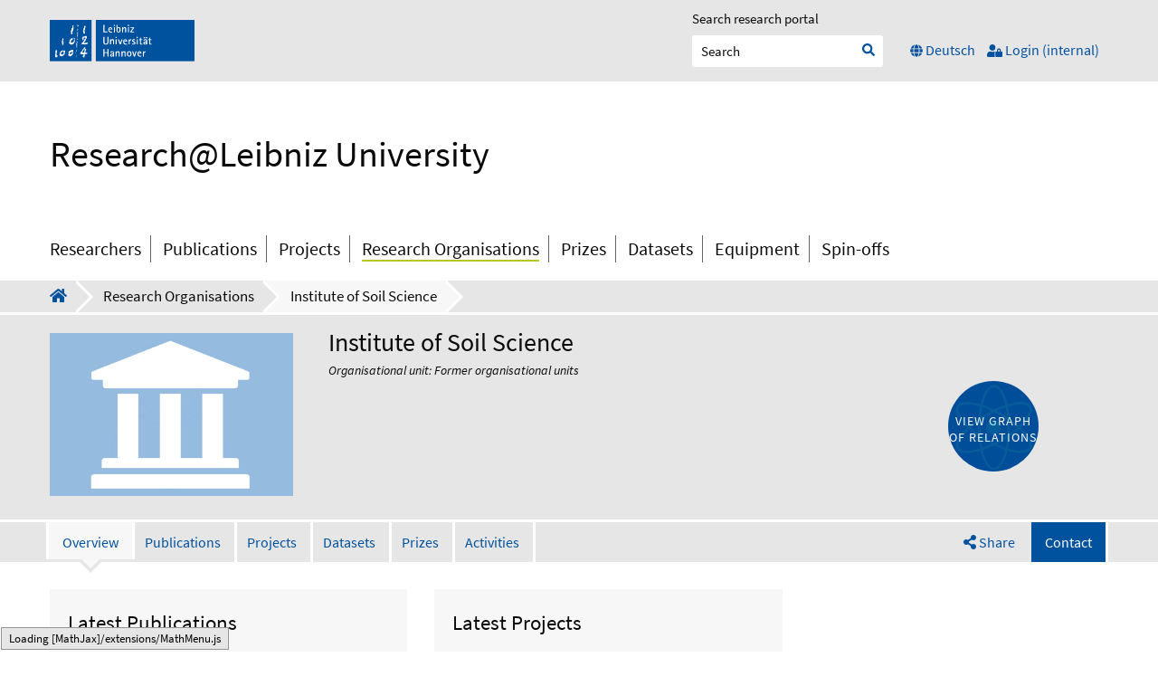

--- FILE ---
content_type: text/html;charset=UTF-8
request_url: https://www.fis.uni-hannover.de/portal/en/organisations/institut-fur-bodenkunde(6d96f2f6-6b23-474a-983e-577ba0d5ddc6).html
body_size: 7498
content:
<!doctype html><html lang="en"><head>
            <meta charset="utf-8" />
            <meta name="viewport" content="width=device-width, initial-scale=1" />

            <title>Institute of Soil Science | Research@Leibniz University</title>
            <meta property="og:image" />
            
            <meta property="og:url" content="https://www.fis.uni-hannover.de/portal/en/organisations/institut-fur-bodenkunde(6d96f2f6-6b23-474a-983e-577ba0d5ddc6).html" />
            <link rel="image_src" type="image/png" />
            <link rel="icon" href="/portal/resources/style/gfx/favicon.ico" type="image/x-icon" /><!-- Google Analytics: No account ID (UA) found --><script type="text/javascript">

                var typeFilterText = "Choose type",
                peerReviewedFilterText = "Choose peer-reviewed",
                openAccessFilterText = "Choose open access status",
                searchAuthor = "Search author",
                awardedStartDate = "Choose start date",
                awardedEndDate = "Choose end date",
                accessibilityChangeLanguage = "Change language to ",
                currentLanguage = "English",
                accessibilityBreadcrumbGoToFrontpage = "Go to frontpage",
                pagerGoToPage = "Go to page",
                pagerCurrentPage = "Current page number is ",
                previousPage = "Go to previous page",
                nextPage = "Go to next page",
                showAllResearchers = "Show all researchers",
                researcherLetterFilter = "Filter researchers by surname starting with ",
                journalsLetterFilter = "Filter journals by journal name starting with ",
                externalPublicationLabel = "External",
                showMoreContent = "Show all informations",
                showLessContent = "Hide informations",
                openAccess = "Access options",
                attachedFile = "Attached file",
                fullText = "Has file attached",
                workflowStep = "Entry is ",
                organisationalFilterRemoveOption = "Remove organisation from filter:",
                publicationAuthorNameFilter = "Enter name",
                exportBibAriaLabel = "Download BibTeX citation",
                exportRisAriaLabel = "Download RIS citation",
                organisationFilterNoResults = "No search results",
                goToDoi = "???goto_doi???",
                relatedContentPublicationSearchPlaceholder = "Search publications",
                relatedContentResearchersSearchPlaceholder = "Search researchers",
                relatedContentProjectsSearchPlaceholder = "Search projects",
                relatedContentEquipmentSearchPlaceholder = "Search equipments",
                relatedContentActivitiesSearchPlaceholder = "Search activities",
                showMore = "Show more",
                showLess = "Show less",
                more = "More";

                // Topbar sorting etc.
                var tbPageSizeLabel = "Select page size:",
                tbPageSizeButton = "Change page size",
                tbPageSizeAria = "Apply page size",
                tbSortbyLabel = "Sort by:",
                tbSortbyButton = "Apply sorting",
                tbSortbyAria = "Apply sorting",
                tbOrderLabel = "Order:",
                tbOrderAscLabel = "Asc.",
                tbOrderAscAria = "Ascending",
                tbOrderDescLabel = "Desc.",
                tbOrderDescAria = "Descending";

                // Variables used for hardcoded organisations to disable
                var disableOrganisationNames = "Leibniz University Hannover; Gottfried Wilhelm Leibniz Universität Hannover; Central Facilities; Einrichtungen; Research Facilities; Collaborative Research Centres; Exzellenzcluster; Leibniz University Hannover (LUH); Weitere Einrichtungen; Leibniz Forschungsinitiativen und Leibniz Forschungszentren; Weitere Forschungsbereiche und Infrastrukturen"
            </script><link type="text/css" rel="stylesheet" href="/portal/resources/style/css/main.css?stamp=1765532154587" /><link type="text/css" rel="stylesheet" href="/portal/resources/style/js/lib/jquery/plugins/chosen/chosen.min.css?stamp=1765532154587" /><link type="text/css" rel="stylesheet" href="/portal/resources/style/css/jQuery_ui.min.css?stamp=1765532154587" />
            <script type="text/javascript">
                function showEmail(node) {
                    var str = node.className;
                    str = str.replace('#', '@');
                    var email = '';
                    for (var i = str.length - 1; i >= 0; i--) {
                        email = email + str.substring(i, i + 1);
                    }
                    node.innerHTML = email;
                    window.setTimeout(function () {
                        node.setAttribute('href', 'mailto:' + email);
                    })
                }
            </script><script type="text/javascript" src="/portal/resources/style/lib/prototype.js?stamp=1765532154587"></script><script type="text/javascript" src="/portal/resources/style/js/atira.js?stamp=1765532154587"></script><script type="text/javascript" src="/portal/resources/core/style/js/portal.js?stamp=1765532154587"></script><script type="text/javascript" src="/portal/resources/style/js/atira_flash.js?stamp=1765532154587"></script><script type="text/javascript" src="/portal/resources/style/lib/swfobject.js?stamp=1765532154587"></script><script type="text/javascript" src="/portal/resources/style/js/components/web_graph.js?stamp=1765532154587"></script><script type="text/javascript" src="/portal/resources/style/js/components/web_diagram.js?stamp=1765532154587"></script><link type="text/css" rel="stylesheet" href="/portal/resources/style/css/components/web_diagram.css?stamp=1765532154587" /><script type="text/javascript" src="/portal/resources/style/lib/vendor/d3-3.4.6/d3.min.js?stamp=1765532154587"></script><script type="text/javascript" src="/portal/resources/core/style/js/components/portal_graphviewer.js?stamp=1765532154587"></script><link type="text/css" rel="stylesheet" href="/portal/resources/core/style/css/components/portal_graphviewer.css?stamp=1765532154587" /></head><body class=" organisations  en_GB en webkit">

            <div data-accessibility="organisations" class="page_type"></div>

            <div id="overlay"></div>

            

                <a class="visuallyhidden focusable skip-link" href="#menu">Skip to navigation</a>
                <a class="visuallyhidden focusable skip-link" href="#main">Skip to content</a>
                <a class="visuallyhidden focusable skip-link" href="#footer">Skip to footer</a>

    <header id="header">
        <div id="top">
            <div class="container">
                <div class="element">
                    <div class="logo">
                        <a href="https://www.uni-hannover.de/en/forschung/" target="_blank">
                            <img src="/portal/resources/style/gfx/luh_logo.svg" alt="Leibniz University Hannover logo" />
                        </a>
                    </div>
                </div>
                <div class="element last">
                    <form method="get" action="/portal/en/searchall.html">
                        <label>
                            <span>Search research portal</span><span class="portal_searchfield" id="searchall_container"><span><span><input type="text" class="portal_searchfield" value="" id="searchall" name="searchall" placeholder="Search" /></span></span></span><script type="text/javascript">
try {(function() {
var obj = new portal.SearchField({'element':'searchall_container'});
})();} catch (e) {if (window['atira']) {atira.handleException(e);}}
</script>
                        </label>
                        <input type="submit" value=" " class="search_button" aria-label="Submit search" />
                        <i class="fa fa-search fa-sm" id="searchall_icon" aria-hidden="true"></i>
                        <a href="#" class="search_button">Search</a>
                    </form>
                    <nav class="contact-language">
                        <ul>
                            <li class="toggle_search">
                                <button aria-pressed="false" aria-expanded="false" aria-label="Switch to responsive menu"><span class="fa fa-search"></span><span>Search</span></button>
                            </li>
                                <li data-language="Deutsch"><a class="portal_link" href="https://www.fis.uni-hannover.de/portal/de/organisations/institut-fur-bodenkunde(6d96f2f6-6b23-474a-983e-577ba0d5ddc6).html"><span>
                                        <i class="fa fa-globe fa-sm" aria-hidden="true"></i>
                                        <span>Deutsch</span></span></a>
                                </li>
                                <li class="selected" data-language="English"><a class="portal_link selected" href="https://www.fis.uni-hannover.de/portal/en/organisations/institut-fur-bodenkunde(6d96f2f6-6b23-474a-983e-577ba0d5ddc6).html"><span>
                                        <i class="fa fa-globe fa-sm" aria-hidden="true"></i>
                                        <span>English</span></span></a>
                                </li>
                            <li class="login">
                                <a href="https://www.fis.uni-hannover.de/login.html">
                                    <i class="fa fa-user-lock fa-sm" aria-hidden="true"></i>
                                    <span>Login (internal)</span>
                                </a>
                            </li>
                        </ul>
                    </nav>
                </div>

            </div>
        </div>
        <div id="bottom">
            <div class="container">
                <ul>
                    <li class="responsive_logo">
                        <a href="https://www.uni-hannover.de/en/forschung/" target="_blank">
                            <img src="/portal/resources/style/gfx/luh_logo.svg" alt="Leibniz University Hannover logo" />
                        </a>
                    </li>
                    <li class="headline">
                        <h1><a class="portal_link" href="https://www.fis.uni-hannover.de/portal/en/"><span>
                                Research@Leibniz University
                            </span></a>
                        </h1>
                    </li>
                        <li class="responsive_toggle">
                            <button aria-pressed="false" aria-expanded="false" aria-label="Toggle responsive menu"><span class="fa fa-bars"></span></button>
                        </li>
                </ul>


            </div>
        </div>
    </header>

    <nav class="main-navigation" id="menu" aria-label="Main navigation">
        <div class="container">
        <ul class="menu">
            <li class="menu_logo">
                <img src="/portal/resources/style/gfx/luh_logo.svg" alt="Leibniz University Hannover logo" />
            </li>

            <li class="parent">
                <ul class="children">
                    
                        
                    
                    <li class="first "><a class="portal_link" href="https://www.fis.uni-hannover.de/portal/en/researchers/search.html?pageSize=20&amp;descending=false"><span>
                            Researchers
                            </span></a>
                    </li>
                    <li><a class="portal_link" href="https://www.fis.uni-hannover.de/portal/en/publications/search.html?pageSize=20"><span>
                            Publications
                            </span></a>
                    </li>
                    <li><a class="portal_link" href="https://www.fis.uni-hannover.de/portal/en/projects/search.html?pageSize=20"><span>
                            Projects
                            </span></a>
                    </li>
                    <li class="selected "><a class="portal_link" href="https://www.fis.uni-hannover.de/portal/en/organisations/search.html?pageSize=20&amp;descending=false"><span>
                            Research Organisations
                            </span></a>
                    </li>
                    <li><a class="portal_link" href="https://www.fis.uni-hannover.de/portal/en/prizes/search.html?pageSize=20"><span>
                            Prizes
                            </span></a>
                    </li>
                    <li><a class="portal_link" href="https://www.fis.uni-hannover.de/portal/en/datasets/search.html?pageSize=20"><span>
                            Datasets
                            </span></a>
                    </li>
                    <li><a class="portal_link" href="https://www.fis.uni-hannover.de/portal/en/equipment/search.html?pageSize=20"><span>
                            Equipment
                            </span></a>
                    </li>
                    <li><a class="portal_link" href="https://www.fis.uni-hannover.de/portal/en/impacts/search.html?pageSize=20"><span>
                            Spin-offs
                            </span></a>
                    </li>
                </ul>
            </li>
            <li class="parent main_website">
                <a href="https://www.uni-hannover.de/en/" class="corporate_link">
                    <i class="fa fa-chevron-left"></i> Corporate website link
                </a>            </li>
            
        </ul>
        </div>
    </nav>
                <section id="breadcrumb">
                    <div class="container">

    <nav class="breadcrumb" aria-label="Breadcrumb">
        <ul>
            
            <li><a class="portal_link breadcrumb_corporate_link" href="https://www.fis.uni-hannover.de/portal/en/"><span><i class="fa fa-home" aria-label="hidden"></i></span></a>
            </li>
                <li class="organisations"><a class="portal_link" href="https://www.fis.uni-hannover.de/portal/en/organisations/search.html"><span>Research Organisations</span></a>
                </li>
                <li><a class="portal_link selected" href="https://www.fis.uni-hannover.de/portal/en/organisations/institut-fur-bodenkunde(6d96f2f6-6b23-474a-983e-577ba0d5ddc6).html"><span>Institute of Soil Science</span></a>
                </li>
        </ul>
    </nav>
                    </div>
                </section>

            
            <main id="main">

        <section id="topinfo">
            <div class="container">

                <div class="child">
                            <div class="view_photo">
                                <img src="/portal/resources/style/gfx/placeholder_organisations.jpg" alt="Organisation placeholder image, no image found" />
                            </div>
                </div>

                <div class="child"><div class="rendering rendering_organisation rendering_compact rendering_organisation_compact"><h1 class="title"><span>Institute of Soil Science</span></h1><p class="type"><span class="type_family">Organisational unit<span class="type_family_sep">: </span></span><span class="type_classification">Former organisational units</span></p></div>
                    <div class="child-container">
                        <div class="view-box">
                        </div>
                    </div>
                </div>

                
                <div class="child graph">
                    <div class="view-box">

    <div class="graph" data-aria-label="View graph of relation, this component is unfortunately not accessible to screen reader and keyboard users."><a class="portal_graphviewer_button" href="javascript:void(0);" id="j_id1290551866_40f6ca2e"><span>View graph of relations</span></a>
<script type="text/javascript"><!--
new portal.GraphViewer({'element':'j_id1290551866_40f6ca2e','renderTarget':'html','content':{id:'6d96f2f6-6b23-474a-983e-577ba0d5ddc6',type:'dk.atira.pure.api.shared.model.organisation.Organisation'},'language':'en','texts':{'force':'Floating','circle':'Circle','radial':'Radial','reduced':'The graph is reduced to the latest content because there is too much data to show. Showing <em><\/em> out of <strong>more than<\/strong> <em><\/em>. <a href=\"#\" rel=\"showMore\">Show more<\/a> <a href=\"#\" rel=\"showLess\">Show less<\/a>','flash_missing':'You need to install Adobe Flash player in order to view this graph','flash_old':'The version of Adobe Flash player is too old','visit':'Visit page','focus':'Focus on this'},'context':'\/portal'});
--></script>

    </div>
                    </div>
                </div>
            </div>

        </section>


        
        <section id="relations-menu">
            <div class="container">

    <nav aria-label="Related content">
        <ul class="relations-menu">
            <li class="active"><a class="portal_link" href="https://www.fis.uni-hannover.de/portal/en/organisations/institut-fur-bodenkunde(6d96f2f6-6b23-474a-983e-577ba0d5ddc6).html?pageSize=20"><span>Overview
                    </span></a>
            </li>
                <li><a class="portal_link" href="https://www.fis.uni-hannover.de/portal/en/organisations/institut-fur-bodenkunde(6d96f2f6-6b23-474a-983e-577ba0d5ddc6)/publications.html?pageSize=20"><span>Publications
                        </span></a>
                </li>
                <li><a class="portal_link" href="https://www.fis.uni-hannover.de/portal/en/organisations/institut-fur-bodenkunde(6d96f2f6-6b23-474a-983e-577ba0d5ddc6)/projects.html?pageSize=20"><span>Projects
                        </span></a>
                </li>
                <li><a class="portal_link" href="https://www.fis.uni-hannover.de/portal/en/organisations/institut-fur-bodenkunde(6d96f2f6-6b23-474a-983e-577ba0d5ddc6)/datasets.html?pageSize=20"><span>Datasets
                        </span></a>
                </li>
                <li><a class="portal_link" href="https://www.fis.uni-hannover.de/portal/en/organisations/institut-fur-bodenkunde(6d96f2f6-6b23-474a-983e-577ba0d5ddc6)/prizes.html?pageSize=20"><span>Prizes
                        </span></a>
                </li>
                <li><a class="portal_link" href="https://www.fis.uni-hannover.de/portal/en/organisations/institut-fur-bodenkunde(6d96f2f6-6b23-474a-983e-577ba0d5ddc6)/activities.html?pageSize=20"><span>Activities
                        </span></a>
                </li>


            
            <li class="share ">
                <a href="#" class="share_button"><i class="fa fa-share-alt"></i> <span>Share</span></a>
                <div class="shariff clear" data-orientation="vertical" data-button-style="icon" data-mail-url="mailto:" data-services="[&amp;quot;linkedin&amp;quot;,&amp;quot;mail&amp;quot;,&amp;quot;whatsapp&amp;quot;,&amp;quot;threema&amp;quot;]" data-mail-body="https://www.fis.uni-hannover.de/portal/en/organisations/institut-fur-bodenkunde(6d96f2f6-6b23-474a-983e-577ba0d5ddc6).html"></div>
            </li>
                <li class="contact "><a class="portal_link" href="https://www.fis.uni-hannover.de/portal/en/organisations/institut-fur-bodenkunde(6d96f2f6-6b23-474a-983e-577ba0d5ddc6)/contact.html"><span>
                        Contact
                    </span></a>
                </li>

        </ul>
    </nav>
            </div>
        </section>

        
        <section id="maincontent">
            <div class="container">

                <article class=" ">

        <section id="latest_organisation_content">
            <div class="portal_search_container"><div class="portal_columns "><div class="portal_columns"><div class="portal_columns_column portal_columns_column_1" style="width: 50%;"><div style="padding-right: 15px;">
        <div class="relationlist publications">
            <div class="relationlist_header">
                    <h2>Latest publications</h2>
            </div>
            <ol class="portal_list">
                    <li class="portal_list_item"><div class="portal_content_properties" id="j_id649388359_151a7fbe"><span class="workflow_step">Published</span><span class="open_access_permission" title="Open"></span></div><div class="rendering rendering_researchoutput  rendering_researchoutput_compact rendering_researchoutput rendering_compact rendering_researchoutput_compact"><div class="title"><a rel="ContributionToJournal" href="https://www.fis.uni-hannover.de/portal/en/publications/geochemical-interactions-during-infiltration-of-monovalentpartial-desalinated-water-into-different-coastal-dune-soils(3de8e8af-4555-4ea9-a3d9-81836fab2b04).html" class="link"><span>Geochemical interactions during infiltration of monovalent-partial desalinated water into different coastal dune soils</span></a></div><p class="type"><span class="type_family">Research output<span class="type_family_sep">: </span></span><span class="type_classification_parent">Contribution to journal<span class="type_parent_sep"> › </span></span><span class="type_classification">Article</span><span class="type_classification"><span class="type_parent_sep"> › </span>Research</span><span class="type_classification"><span class="type_parent_sep"> › </span>peer review</span></p></div>
                    </li>
                    <li class="portal_list_item"><div class="portal_content_properties" id="j_id649388359_151a7fbe_1"><span class="workflow_step">Published</span><span class="open_access_permission" title="Open"></span></div><div class="rendering rendering_researchoutput  rendering_researchoutput_compact rendering_researchoutput rendering_compact rendering_researchoutput_compact"><div class="title"><a rel="ContributionToJournal" href="https://www.fis.uni-hannover.de/portal/en/publications/earth-observation-technologies-for-agricultural-carbon-credits(77a4d0c1-8316-4d03-9ca4-fb0a1a524234).html" class="link"><span>Earth Observation technologies for agricultural carbon credits: a review</span></a></div><p class="type"><span class="type_family">Research output<span class="type_family_sep">: </span></span><span class="type_classification_parent">Contribution to journal<span class="type_parent_sep"> › </span></span><span class="type_classification">Review article</span><span class="type_classification"><span class="type_parent_sep"> › </span>Research</span><span class="type_classification"><span class="type_parent_sep"> › </span>peer review</span></p></div>
                    </li>
                    <li class="portal_list_item"><div class="portal_content_properties" id="j_id649388359_151a7fbe_2"><span class="workflow_step">Published</span></div><div class="rendering rendering_researchoutput  rendering_researchoutput_compact rendering_researchoutput rendering_compact rendering_researchoutput_compact"><div class="title"><a rel="ContributionToJournal" href="https://www.fis.uni-hannover.de/portal/en/publications/deciphering-the-microbial-players-driving-straw-decomposition-and-accumulation-in-soil-components-of-particulate-and-mineralassociated-organic-matter(021f08a9-c9a1-4bae-8c8a-8cfcdc18e01d).html" class="link"><span>Deciphering the microbial players driving straw decomposition and accumulation in soil components of particulate and mineral-associated organic matter</span></a></div><p class="type"><span class="type_family">Research output<span class="type_family_sep">: </span></span><span class="type_classification_parent">Contribution to journal<span class="type_parent_sep"> › </span></span><span class="type_classification">Article</span><span class="type_classification"><span class="type_parent_sep"> › </span>Research</span><span class="type_classification"><span class="type_parent_sep"> › </span>peer review</span></p></div>
                    </li>
            </ol>
                <p class="readmore"><a class="portal_link" href="https://www.fis.uni-hannover.de/portal/en/organisations/institut-fur-bodenkunde(6d96f2f6-6b23-474a-983e-577ba0d5ddc6)/publications.html"><span>View all (750)</span></a>
                </p>
        </div>
        <div class="relationlist datasets">
            <div class="relationlist_header">
                    <h2>Latest datasets</h2>
            </div>
            <ol class="portal_list">
                    <li class="portal_list_item"><div class="rendering rendering_content rendering_compact rendering_content_compact"><div class="title"><a rel="DataSet" href="https://www.fis.uni-hannover.de/portal/en/datasets/a-multiparametrical-analysis-of-spatiotemporal-dissolved-organic-matter-variation-in-three-catchments-of-lake-nam-co-tibetan-plateau(96af63e6-6b6b-4723-b639-97f8d91ea510).html" class="link"><span>A multiparametrical analysis of spatiotemporal dissolved organic matter variation in three catchments of Lake Nam Co, Tibetan Plateau</span></a></div><p class="type"><span class="type_family">Dataset</span></p></div>
                    </li>
                    <li class="portal_list_item"><div class="rendering rendering_content rendering_compact rendering_content_compact"><div class="title"><a rel="DataSet" href="https://www.fis.uni-hannover.de/portal/en/datasets/dissolved-organic-matter-sources-and-processing-in-the-endorheic-lake-nam-co-catchment-tibet-as-assessed-by-ultrahigh-resolution-fourier-transform-ion-cyclotron-resonance-mass-spectrometry-fticr-ms(04d4f488-c60a-4e79-8d59-80bd70482320).html" class="link"><span>Dissolved organic matter sources and processing in the endorheic Lake Nam Co catchment (Tibet) as assessed by ultra-high resolution Fourier transform ion cyclotron resonance mass spectrometry (FT-ICR MS)</span></a></div><p class="type"><span class="type_family">Dataset</span></p></div>
                    </li>
                    <li class="portal_list_item"><div class="portal_content_properties" id="j_id649388359_2_151a7fbe_8"><span class="open_access_permission" title="Open"></span></div><div class="rendering rendering_content rendering_compact rendering_content_compact"><div class="title"><a rel="DataSet" href="https://www.fis.uni-hannover.de/portal/en/datasets/interactions-of-manganese-oxides-with-natural-dissolved-organic-matter(1e48a2fc-5632-4ee0-a876-eb26d1765a9f).html" class="link"><span>Interactions of manganese oxides with natural dissolved organic matter</span></a></div><p class="type"><span class="type_family">Dataset</span></p></div>
                    </li>
            </ol>
                <p class="readmore"><a class="portal_link" href="https://www.fis.uni-hannover.de/portal/en/organisations/institut-fur-bodenkunde(6d96f2f6-6b23-474a-983e-577ba0d5ddc6)/datasets.html"><span>View all (5)</span></a>
                </p>
        </div>
        <div class="relationlist activities">
            <div class="relationlist_header">
                    <h2>Latest activities</h2>
            </div>
            <ol class="portal_list">
                    <li class="portal_list_item"><div class="rendering rendering_activity  rendering_activity_compact rendering_activity rendering_compact rendering_activity_compact"><div class="title"><a rel="EditorialWork" href="https://www.fis.uni-hannover.de/portal/en/activities/journal-of-plant-nutrition-and-soil-science-fachzeitschrift(26966067-cd50-4856-9a78-0356debb831d).html" class="link"><span>Journal of Plant Nutrition and Soil Science (Journal)</span></a></div><p class="type"><span class="type_family">Activity<span class="type_family_sep">: </span></span><span class="type_classification_parent">Publication/conference peer review and editorial work<span class="type_parent_sep"> › </span></span><span class="type_classification">Editorial work</span></p></div>
                    </li>
            </ol>
        </div></div></div><div class="portal_columns_column portal_columns_column_2" style="width: 49%;"><div style="padding-left: 15px;padding-right: 1px;">
        <div class="relationlist projects">
            <div class="relationlist_header">
                    <h2>Latest projects</h2>
            </div>
            <ol class="portal_list">
                    <li class="portal_list_item"><div class="rendering rendering_upmproject rendering_compact rendering_upmproject_compact"><div class="title"><a rel="UPMProject" href="https://www.fis.uni-hannover.de/portal/en/projects/eine-geschichte-von-feuer-und-eis-die-entschlusselung-des-vergessenen-teils-des-kohlenstoffspeichers-im-permafrost(1c459339-f9d4-4353-972c-453373ad79cb).html" class="link"><span>A story of fire and ice: Unraveling the forgotten part of permafrost organic matter storage</span></a></div><p class="type"><span class="type_family">Project<span class="type_family_sep">: </span></span><span class="type_classification">Research</span></p></div>
                    </li>
                    <li class="portal_list_item"><div class="rendering rendering_upmproject rendering_compact rendering_upmproject_compact"><div class="title"><a rel="UPMProject" href="https://www.fis.uni-hannover.de/portal/en/projects/verbundprojekt-zukunft-der-ernahrung-niedersachsen-teilprojekt-ackerbau(994a20a1-fb64-4457-a6d0-a42ee4b5243c).html" class="link"><span>Verbundprojekt: Zukunft der Ernährung Niedersachsen; Teilprojekt: Ackerbau</span></a></div><p class="type"><span class="type_family">Project<span class="type_family_sep">: </span></span><span class="type_classification">Research</span></p></div>
                    </li>
                    <li class="portal_list_item"><div class="rendering rendering_upmproject rendering_compact rendering_upmproject_compact"><div class="title"><a rel="UPMProject" href="https://www.fis.uni-hannover.de/portal/en/projects/verbundprojekt-permafrostforschung-auf-dem-weg-zur-integrierten-beobachtung-und-modellierung-des-methanhaushalts-von-oekosystemen-teilvorhaben-kopplung-von-eisen-und-kohlenstoffdynamik(cc741804-1c56-4916-91d2-e82eeb50f291).html" class="link"><span>Verbundprojekt: Permafrostforschung auf dem Weg zur integrierten Beobachtung und Modellierung des Methanhaushalts von Ökosystemen; Teilvorhaben: Kopplung von Eisen- und Kohlenstoffdynamik</span></a></div><p class="type"><span class="type_family">Project<span class="type_family_sep">: </span></span><span class="type_classification">Research</span></p></div>
                    </li>
            </ol>
                <p class="readmore"><a class="portal_link" href="https://www.fis.uni-hannover.de/portal/en/organisations/institut-fur-bodenkunde(6d96f2f6-6b23-474a-983e-577ba0d5ddc6)/projects.html"><span>View all (11)</span></a>
                </p>
        </div>
        <div class="relationlist prizes">
            <div class="relationlist_header">
                    <h2>Latest prizes</h2>
            </div>
            <ol class="portal_list">
                    <li class="portal_list_item"><div class="rendering rendering_prize rendering_compact rendering_prize_compact"><div class="title"><a rel="Prize" href="https://www.fis.uni-hannover.de/portal/en/prizes/attraktoren-der-agrogenen-bodenentwicklung(873b3a12-b717-413e-a446-93cc07a8195d).html" class="link"><span>Attraktoren der agrogenen Bodenentwicklung</span></a></div><p class="type"><span class="type_family">Prize<span class="type_family_sep">: </span></span><span class="type_classification">Competitive fellowship</span></p></div>
                    </li>
                    <li class="portal_list_item"><div class="rendering rendering_prize rendering_compact rendering_prize_compact"><div class="title"><a rel="Prize" href="https://www.fis.uni-hannover.de/portal/en/prizes/bodenentwicklung-unter-intensiver-landwirtschaft-und-grenzen-der-agrogenen-bodendegradation(b1845bca-345c-4f98-a86c-7f8b74d2a77e).html" class="link"><span>Bodenentwicklung unter intensiver Landwirtschaft und Grenzen der agrogenen Bodendegradation</span></a></div><p class="type"><span class="type_family">Prize<span class="type_family_sep">: </span></span><span class="type_classification">Competitive fellowship</span></p></div>
                    </li>
                    <li class="portal_list_item"><div class="rendering rendering_prize rendering_compact rendering_prize_compact"><div class="title"><a rel="Prize" href="https://www.fis.uni-hannover.de/portal/en/prizes/projektpreis-fur-auslandische-nachwuchsexperten-unterstutzt-durch-das-ministerium-fur-wissenschaft-und-technologie-der-volksrepublik-china(3db4194f-caa2-419c-94fa-ad09208b09a9).html" class="link"><span>Projektpreis für ausländische Nachwuchsexperten, unterstützt durch das Ministerium für Wissenschaft und Technologie der Volksrepublik China</span></a></div><p class="type"><span class="type_family">Prize<span class="type_family_sep">: </span></span><span class="type_classification">Other distinction</span></p></div>
                    </li>
            </ol>
                <p class="readmore"><a class="portal_link" href="https://www.fis.uni-hannover.de/portal/en/organisations/institut-fur-bodenkunde(6d96f2f6-6b23-474a-983e-577ba0d5ddc6)/prizes.html"><span>View all (7)</span></a>
                </p>
        </div></div></div><div class="portal_columns_clear_end"></div></div></div>
            </div>
        </section>
            <div class="view-box">
                        <h2>Parent Research Organisation</h2><div class="rendering rendering_organisation rendering_organisationparentsportal rendering_organisation_organisationparentsportal"><ul class="relations organisations organisation_parents"><li><div class="title"><a rel="Organisation" href="https://www.fis.uni-hannover.de/portal/en/organisations/naturwissenschaftliche-fakultat(efcf62bc-b00f-4b9b-a6db-d51d3ab2f403).html" class="link"><span>Faculty of Natural Sciences</span></a></div></li></ul></div>
            </div>
                </article>
                <aside class=" ">
                </aside>
            </div>
        </section>
            </main>


    <footer id="footer">
        <div class="container">

            <p>Contact us</p>
            <div class="list">
                <ul class="social">
                    <li>
                        <a href="https://www.uni-hannover.de/en/kontakt/" target="_blank" class="btn blue">
                            <i class="far fa-envelope" role="presentation" aria-hidden="true"></i> Contact</a>
                    </li>
                    <li class="facebook">
                        <a href="https://www.facebook.com/unihannover/" target="_blank">
                            <img src="/portal/resources/style/gfx/facebook.svg" alt="Visit our Facebook page" />
                        </a>
                    </li>
                    <li class="twitter">
                        <a href="https://twitter.com/unihannover?lang=en" target="_blank">
                            <img src="/portal/resources/style/gfx/twitter.svg" alt="Visit our Twitter page" />
                        </a>
                    </li>
                    <li class="youtube">
                        <a href="https://www.youtube.com/user/LeibnizUniHannover" target="_blank">
                            <img src="/portal/resources/style/gfx/youtube.svg" alt="Visit our YouTube site" />
                        </a>
                    </li>
                </ul>
                <ul class="links">
                    <li>
                        <p>&copy; 2022:
                            <a href="https://www.uni-hannover.de/en/">Leibniz University Hannover</a>
                        </p>
                    </li>
                    <li>
                        Editorial Responsibility:  <a href="https://www.uni-hannover.de/en/universitaet/organisation/dezernate/research-and-innovation-services">Dezernat 4</a>
                    </li>
                    <li>
                        <a href="https://www.uni-hannover.de/en/impressum/">Legal Information</a>
                    </li>
                    <li>
                        <a href="https://www.uni-hannover.de/en/datenschutzerklaerung/">Data privacy</a>
                    </li>
                    <li>
                        <a href="https://www.fis.uni-hannover.de/footer/portal-accessibility.html ">Accessibility</a>
                    </li>
                    <li>
                        <a href="https://www.fis.uni-hannover.de/footer/licences.html">License terms</a>
                    </li>
                </ul>
            </div>
            <button class="scrollToTop btn blue" aria-hidden="true" tabindex="-1"><i class="fa fa-chevron-up"></i></button>
        </div>
    </footer><script type="text/javascript" src="/portal/dwr/engine.js?stamp=1765532154587"></script><script type="text/javascript" src="/portal/dwr/interface/PureFacade.js?stamp=1765532154587"></script><script type="text/javascript" src="/portal/resources/style/js/atira_chart.js?stamp=1765532154587"></script><script type="text/javascript" src="/portal/dwr/interface/GraphFacade.js?stamp=1765532154587"></script><script type="text/javascript" src="/portal/resources/style/js/lib/jquery/jquery-3.2.1.min.js?stamp=1765532154587"></script><script type="text/javascript" src="/portal/resources/style/js/lib/jquery/jquery-ui.js?stamp=1765532154587"></script><script type="text/javascript" src="/portal/resources/style/js/lib/jquery/plugins/chosen/chosen.jquery.min.js?stamp=1765532154587"></script><script type="text/javascript" src="/portal/resources/style/lib/jquery/plugins/slick/slick.js?stamp=1765532154587"></script><script type="text/javascript" src="/portal/resources/style/js/shariff.min.js?stamp=1765532154587"></script><script type="text/javascript" src="/portal/resources/style/js/lib/jquery/plugins/overflow/jquery.overflow-navigation.js?stamp=1765532154587"></script><script type="text/javascript" src="/portal/resources/style/js/main.js?stamp=1765532154587"></script><script type="text/javascript" src="/portal/resources/style/js/accessibility.js?stamp=1765532154587"></script>
            <script type="text/javascript">jQuery.noConflict();</script><script type="text/javascript" src="/portal/resources/style/js/lib/jquery/fontawesome.js?stamp=1765532154587"></script>

            <script src="https://www.fis.uni-hannover.de/static/mathjax/MathJax.js?config=default"></script></body></html>

--- FILE ---
content_type: text/css;charset=UTF-8
request_url: https://www.fis.uni-hannover.de/portal/resources/style/js/lib/jquery/plugins/chosen/chosen.min.css?stamp=1765532154587
body_size: 2274
content:
/* Chosen v1.4.2 | (c) 2011-2015 by Harvest | MIT License, https://github.com/harvesthq/chosen/blob/master/LICENSE.md */

.chosen-container{position:relative;display:inline-block;vertical-align:middle;font-size:13px;zoom:1;*display:inline;-webkit-user-select:none;-moz-user-select:none;user-select:none}.chosen-container *{-webkit-box-sizing:border-box;-moz-box-sizing:border-box;box-sizing:border-box}.chosen-container .chosen-drop{position:absolute;top:100%;left:-9999px;z-index:1010;width:100%;border:1px solid #aaa;border-top:0;background:#fff;box-shadow:0 4px 5px rgba(0,0,0,.15)}.chosen-container.chosen-with-drop .chosen-drop{left:0}.chosen-container a{cursor:pointer}.chosen-container .search-choice .group-name,.chosen-container .chosen-single .group-name{margin-right:4px;overflow:hidden;white-space:nowrap;text-overflow:ellipsis;font-weight:400;color:#999}.chosen-container .search-choice .group-name:after,.chosen-container .chosen-single .group-name:after{content:":";padding-left:2px;vertical-align:top}.chosen-container-single .chosen-single{position:relative;display:block;overflow:hidden;padding:0 0 0 8px;height:25px;border:1px solid #aaa;border-radius:5px;background-color:#fff;background:-webkit-gradient(linear,50% 0,50% 100%,color-stop(20%,#fff),color-stop(50%,#f6f6f6),color-stop(52%,#eee),color-stop(100%,#f4f4f4));background:-webkit-linear-gradient(top,#fff 20%,#f6f6f6 50%,#eee 52%,#f4f4f4 100%);background:-moz-linear-gradient(top,#fff 20%,#f6f6f6 50%,#eee 52%,#f4f4f4 100%);background:-o-linear-gradient(top,#fff 20%,#f6f6f6 50%,#eee 52%,#f4f4f4 100%);background:linear-gradient(top,#fff 20%,#f6f6f6 50%,#eee 52%,#f4f4f4 100%);background-clip:padding-box;box-shadow:0 0 3px #fff inset,0 1px 1px rgba(0,0,0,.1);color:#444;text-decoration:none;white-space:nowrap;line-height:24px}.chosen-container-single .chosen-default{color:#999}.chosen-container-single .chosen-single span{display:block;overflow:hidden;margin-right:26px;text-overflow:ellipsis;white-space:nowrap}.chosen-container-single .chosen-single-with-deselect span{margin-right:38px}.chosen-container-single .chosen-single abbr{position:absolute;top:6px;right:26px;display:block;width:12px;height:12px;background:url(chosen-sprite.png) -42px 1px no-repeat;font-size:1px}  .chosen-container-single .chosen-single abbr:hover{background-position:-42px -10px}  .chosen-container-single.chosen-disabled .chosen-single abbr:hover{background-position:-42px -10px}  .chosen-container-single .chosen-single div{position:absolute;top:0;right:0;display:block;width:18px;height:100%}  .chosen-container-single .chosen-single div b{display:block;width:100%;height:100%;background:url(chosen-sprite.png) no-repeat 0 2px}  .chosen-container-single .chosen-search{position:relative;z-index:1010;margin:0;padding:3px 4px;white-space:nowrap}  .chosen-container-single .chosen-search input[type=text]{margin:1px 0;padding:4px 20px 4px 5px;width:100%;height:auto;outline:0;border:1px solid #aaa;background:#fff url(chosen-sprite.png) no-repeat 100% -20px;background:url(chosen-sprite.png) no-repeat 100% -20px;font-size:1em;font-family:sans-serif;line-height:normal;border-radius:0}  .chosen-container-single .chosen-drop{margin-top:-1px;border-radius:0 0 4px 4px;background-clip:padding-box}  .chosen-container-single.chosen-container-single-nosearch .chosen-search{position:absolute;left:-9999px}  .chosen-container .chosen-results{color:#444;position:relative;overflow-x:hidden;overflow-y:auto;margin:0 4px 4px 0;padding:0 0 0 4px;max-height:240px;-webkit-overflow-scrolling:touch}  .chosen-container .chosen-results li{display:none;margin:0;padding:5px 6px;list-style:none;line-height:15px;word-wrap:break-word;-webkit-touch-callout:none}  .chosen-container .chosen-results li.active-result{display:list-item;cursor:pointer}  .chosen-container .chosen-results li.disabled-result{display:list-item;color:#ccc;cursor:default}  .chosen-container .chosen-results li.highlighted{background-color:#3875d7;background-image:-webkit-gradient(linear,50% 0,50% 100%,color-stop(20%,#3875d7),color-stop(90%,#2a62bc));background-image:-webkit-linear-gradient(#3875d7 20%,#2a62bc 90%);background-image:-moz-linear-gradient(#3875d7 20%,#2a62bc 90%);background-image:-o-linear-gradient(#3875d7 20%,#2a62bc 90%);background-image:linear-gradient(#3875d7 20%,#2a62bc 90%);color:#fff}  .chosen-container .chosen-results li.no-results{color:#777;display:list-item;background:#f4f4f4}  .chosen-container .chosen-results li.group-result{display:list-item;font-weight:700;cursor:default}  .chosen-container .chosen-results li.group-option{padding-left:15px}  .chosen-container .chosen-results li em{font-style:normal;text-decoration:underline}  .chosen-container-multi .chosen-choices{position:relative;overflow:hidden;margin:0;padding:0 5px;width:100%;height:auto!important;height:1%;border:1px solid #aaa;background-color:#fff;background-image:-webkit-gradient(linear,50% 0,50% 100%,color-stop(1%,#eee),color-stop(15%,#fff));background-image:-webkit-linear-gradient(#eee 1%,#fff 15%);background-image:-moz-linear-gradient(#eee 1%,#fff 15%);background-image:-o-linear-gradient(#eee 1%,#fff 15%);background-image:linear-gradient(#eee 1%,#fff 15%);cursor:text}  .chosen-container-multi .chosen-choices li{float:left;list-style:none}  .chosen-container-multi .chosen-choices li.search-field{margin:0;padding:0;white-space:nowrap}  .chosen-container-multi .chosen-choices li.search-field input[type=text]{margin:1px 0;padding:0;height:25px;outline:0;border:0!important;background:transparent!important;box-shadow:none;color:#999;font-size:100%;font-family:sans-serif;line-height:normal;border-radius:0}  .chosen-container-multi .chosen-choices li.search-choice{position:relative;margin:3px 5px 3px 0;padding:3px 20px 3px 5px;border:1px solid #aaa;max-width:100%;border-radius:3px;background-color:#eee;background-image:-webkit-gradient(linear,50% 0,50% 100%,color-stop(20%,#f4f4f4),color-stop(50%,#f0f0f0),color-stop(52%,#e8e8e8),color-stop(100%,#eee));background-image:-webkit-linear-gradient(#f4f4f4 20%,#f0f0f0 50%,#e8e8e8 52%,#eee 100%);background-image:-moz-linear-gradient(#f4f4f4 20%,#f0f0f0 50%,#e8e8e8 52%,#eee 100%);background-image:-o-linear-gradient(#f4f4f4 20%,#f0f0f0 50%,#e8e8e8 52%,#eee 100%);background-image:linear-gradient(#f4f4f4 20%,#f0f0f0 50%,#e8e8e8 52%,#eee 100%);background-size:100% 19px;background-repeat:repeat-x;background-clip:padding-box;box-shadow:0 0 2px #fff inset,0 1px 0 rgba(0,0,0,.05);color:#333;line-height:13px;cursor:default}  .chosen-container-multi .chosen-choices li.search-choice span{word-wrap:break-word}  .chosen-container-multi .chosen-choices li.search-choice .search-choice-close{position:absolute;top:4px;right:3px;display:block;width:12px;height:12px;background:url(chosen-sprite.png) -42px 1px no-repeat;font-size:1px}  .chosen-container-multi .chosen-choices li.search-choice .search-choice-close:hover{background-position:-42px -10px}  .chosen-container-multi .chosen-choices li.search-choice-disabled{padding-right:5px;border:1px solid #ccc;background-color:#e4e4e4;background-image:-webkit-gradient(linear,50% 0,50% 100%,color-stop(20%,#f4f4f4),color-stop(50%,#f0f0f0),color-stop(52%,#e8e8e8),color-stop(100%,#eee));background-image:-webkit-linear-gradient(top,#f4f4f4 20%,#f0f0f0 50%,#e8e8e8 52%,#eee 100%);background-image:-moz-linear-gradient(top,#f4f4f4 20%,#f0f0f0 50%,#e8e8e8 52%,#eee 100%);background-image:-o-linear-gradient(top,#f4f4f4 20%,#f0f0f0 50%,#e8e8e8 52%,#eee 100%);background-image:linear-gradient(top,#f4f4f4 20%,#f0f0f0 50%,#e8e8e8 52%,#eee 100%);color:#666}  .chosen-container-multi .chosen-choices li.search-choice-focus{background:#d4d4d4}  .chosen-container-multi .chosen-choices li.search-choice-focus .search-choice-close{background-position:-42px -10px}  .chosen-container-multi .chosen-results{margin:0;padding:0}  .chosen-container-multi .chosen-drop .result-selected{display:list-item;color:#ccc;cursor:default}  .chosen-container-active .chosen-single{border:1px solid #5897fb;box-shadow:0 0 5px rgba(0,0,0,.3)}  .chosen-container-active.chosen-with-drop .chosen-single{border:1px solid #aaa;-moz-border-radius-bottomright:0;border-bottom-right-radius:0;-moz-border-radius-bottomleft:0;border-bottom-left-radius:0;background-image:-webkit-gradient(linear,50% 0,50% 100%,color-stop(20%,#eee),color-stop(80%,#fff));background-image:-webkit-linear-gradient(#eee 20%,#fff 80%);background-image:-moz-linear-gradient(#eee 20%,#fff 80%);background-image:-o-linear-gradient(#eee 20%,#fff 80%);background-image:linear-gradient(#eee 20%,#fff 80%);box-shadow:0 1px 0 #fff inset}  .chosen-container-active.chosen-with-drop .chosen-single div{border-left:0;background:transparent}  .chosen-container-active.chosen-with-drop .chosen-single div b{background-position:-18px 2px}  .chosen-container-active .chosen-choices{border:1px solid #5897fb;box-shadow:0 0 5px rgba(0,0,0,.3)}  .chosen-container-active .chosen-choices li.search-field input[type=text]{color:#222!important}  .chosen-disabled{opacity:.5!important;cursor:default}  .chosen-disabled .chosen-single{cursor:default}  .chosen-disabled .chosen-choices .search-choice .search-choice-close{cursor:default}  .chosen-rtl{text-align:right}  .chosen-rtl .chosen-single{overflow:visible;padding:0 8px 0 0}  .chosen-rtl .chosen-single span{margin-right:0;margin-left:26px;direction:rtl}  .chosen-rtl .chosen-single-with-deselect span{margin-left:38px}  .chosen-rtl .chosen-single div{right:auto;left:3px}  .chosen-rtl .chosen-single abbr{right:auto;left:26px}  .chosen-rtl .chosen-choices li{float:right}  .chosen-rtl .chosen-choices li.search-field input[type=text]{direction:rtl}  .chosen-rtl .chosen-choices li.search-choice{margin:3px 5px 3px 0;padding:3px 5px 3px 19px}  .chosen-rtl .chosen-choices li.search-choice .search-choice-close{right:auto;left:4px}  .chosen-rtl.chosen-container-single-nosearch .chosen-search,.chosen-rtl .chosen-drop{left:9999px}  .chosen-rtl.chosen-container-single .chosen-results{margin:0 0 4px 4px;padding:0 4px 0 0}  .chosen-rtl .chosen-results li.group-option{padding-right:15px;padding-left:0}  .chosen-rtl.chosen-container-active.chosen-with-drop .chosen-single div{border-right:0}  .chosen-rtl .chosen-search input[type=text]{padding:4px 5px 4px 20px;background:#fff url(chosen-sprite.png) no-repeat -30px -20px;background:url(chosen-sprite.png) no-repeat -30px -20px;direction:rtl}  .chosen-rtl.chosen-container-single .chosen-single div b{background-position:6px 2px}  .chosen-rtl.chosen-container-single.chosen-with-drop .chosen-single div b{background-position:-12px 2px}@media only screen and (-webkit-min-device-pixel-ratio:1.5),only screen and (min-resolution:144dpi),only screen and (min-resolution:1.5dppx){.chosen-rtl .chosen-search input[type=text],.chosen-container-single .chosen-single abbr,.chosen-container-single .chosen-single div b,.chosen-container-single .chosen-search input[type=text],.chosen-container-multi .chosen-choices .search-choice .search-choice-close,.chosen-container .chosen-results-scroll-down span,.chosen-container .chosen-results-scroll-up span{background-image:url(chosen-sprite@2x.png)!important;background-size:52px 37px!important;background-repeat:no-repeat!important}}

--- FILE ---
content_type: text/css;charset=UTF-8
request_url: https://www.fis.uni-hannover.de/portal/resources/style/css/components/web_diagram.css?stamp=1765532154587
body_size: 1860
content:
@font-face {
    font-family: Pure;
    src: url(../../fonts/pure/fonts/Pure.svg) format('svg'),
    url(../../fonts/pure/fonts/Pure.woff) format('woff'),
    url(../../fonts/pure/fonts/Pure.eot) format('eot'),
    url(../../fonts/pure/fonts/Pure.ttf) format('ttf');
}

div.web_diagram_progress {
    position: absolute;
    height: 100%;
    background: #fff url('../../gfx/progress/spinner_white_32.gif') 50% 50% no-repeat;
    top: 0;
    width: 100%;
    z-index: 2000;
}


div.web_diagram_bordered {
    border: 1px solid #ddd;
}

div.web_diagram_adaptive,
div.web_diagram_adaptive div.web_diagram_drawing {
    height: 100%;
}

div.web_diagram_bar {
    height: 20px;
    border-bottom: 1px solid #eee;
    font-size: 0;
    background: #fafafa;
    position: absolute;
    z-index: 1;
}

div.web_diagram_bar span {
    border-right: 1px solid #eee;
    display: inline-block;
    height: 20px;
}

div.web_diagram_bar a {
    font-size: 14px;
    color: #666;
    display: inline-block;
    padding: 0 5px;
    height: 20px;
    line-height: 20px;
    text-decoration: none;
}

div.web_diagram_bar a:hover {
    background-color: #eee;
}

div.web_diagram_drawing {
    position: relative;
    overflow: hidden;
    height: 500px;
}

div.web_diagram_drawing_movable {
    cursor: move;
    cursor: all-scroll;
}

div.web_diagram_warning {
    height: 100%;
    background: #fff;
    position: absolute;
    top: 0;
    width: 100%;
}

div.web_diagram_warning div {
    position: absolute;
    top: 30%;
    width: 100%;
    text-align: center;
    color: #999;
}

div.web_diagram_warning h1 {
    font-weight: normal;
    margin: 0;
    font-size: 24px;
}

div.web_diagram_warning p {
    font-size: 14px;
    text-align: center;
}

/***************** Edges ****************/

span.web_diagram_edge_label {
    position: absolute;
    left: 0;
    top: 0;
    height: 11px;
    line-height: 11px;
    font-size: 14px;
    font-family: Arial;
    white-space: nowrap;
    color: #aaa;
    background: #fff;
    padding: 0 3px;
    z-index: 1;
    overflow: hidden;
    cursor: pointer;
}

div.web_diagram_hideedgelabels span.web_diagram_edge_label {
    display: none;
}

/****************** Shapes **************/


div.web_diagram_shape {
    cursor: move;
    cursor: -webkit-grab;
    cursor: -moz-grab;
    position: absolute;
    padding: 5px;
    z-index: 2;
    top: 0;
    left: 0;
}

div.web_diagram_drawing_dragging,
div.web_diagram_drawing_dragging div.web_diagram_shape {
    cursor: -webkit-grabbing;
    cursor: -moz-grabbing;
}

div.web_diagram_shape_selected {
    z-index: 3;
}

div.web_diagram_shape_hover {
    z-index: 4;
}


/****************** Icons **************/

div.web_diagram_icon {
    width: 16px;
    height: 16px;
    font-size: 0;
    background-position: 0 0;
}

div.web_diagram_icon span.web_icon {
    font-size: 16px;
    color: #678;
    width: 16px;
    height: 16px;
    display: inline-block;
}

div.web_diagram_icon strong {
    font-weight: normal;
    position: absolute;
    white-space: nowrap;
    width: 125px;
    overflow: hidden;
    margin-left: -72px;
    margin-top: 17px;
    font-size: 14px;
    color: #999;
    text-overflow: ellipsis;
    text-align: center;
    font-family: Arial;
}

div.web_diagram_icon strong span {
    background: #fff;
    padding: 0 3px;
    /*border-radius: 4px;*/
}

div.web_diagram_shape_dragging div.web_diagram_icon {
    background-position: 0 -16px;
}

div.web_diagram_shape_hover div.web_diagram_icon strong {
    color: #000;
}


div.web_diagram_shape_hover div.web_diagram_icon span.web_icon {
    color: #000;
}

div.web_diagram_shape_selected div.web_diagram_icon {
    width: 24px;
    height: 24px;
}

div.web_diagram_shape_selected div.web_diagram_icon span.web_icon {
    color: #0054a6;
    font-size: 24px;
    width: 24px;
    height: 24px;
    text-shadow: 0px 0 10px #fff, 0px 0 10px #fff, 0px 0 10px #fff, 0px 0 10px #fff;
}

div.web_diagram_shape_selected div.web_diagram_icon strong {
    color: #0054a6;
    margin-left: -116px;
    margin-top: 26px;
    font-size: 14px;
    width: 200px;
    text-shadow: 0px 0 10px #fff, 0px 0 10px #fff, 0px 0 10px #fff, 0px 0 10px #fff;
}

div.web_diagram_shape_selected div.web_diagram_icon strong span {
    background: none;
    font-weight: bold;
}

div.web_diagram_icon_revealing strong {
    visibility: hidden;
}


div.web_diagram_shape_hover div.web_diagram_icon_revealing strong,
div.web_diagram_shape_selected div.web_diagram_icon_revealing strong {
    visibility: visible;
}

div.web_diagram_shape_center div.web_diagram_icon strong span {
    font-weight: bold;
    color: #2299aa;
}

div.web_diagram_shape_highlighted div.web_diagram_icon strong span {
    font-weight: bold;
    color: #00af99;
}

div.web_diagram_shape_highlighted div.web_diagram_icon span.web_icon {
    color: #00af99;
}

div.web_diagram_shape_center span.web_icon {
    color: #2299aa !important;
}


div.web_diagram_drawing_size2 div.web_diagram_icon {
    width: 24px;
    height: 24px;
}

div.web_diagram_drawing_size2 div.web_diagram_icon span.web_icon {
    font-size: 24px;
    width: 24px;
    height: 24px;
}

div.web_diagram_drawing_size2 div.web_diagram_icon strong {
    margin-top: 26px;
    font-size: 14px;
    margin-left: -62px;
}


div.web_diagram_drawing_size2 div.web_diagram_shape_selected div.web_diagram_icon {
    width: 48px;
    height: 48px;
}

div.web_diagram_drawing_size2 div.web_diagram_shape_selected div.web_diagram_icon span.web_icon {
    font-size: 48px;
    width: 48px;
    height: 48px;
}

div.web_diagram_drawing_size2 div.web_diagram_shape_selected div.web_diagram_icon strong {
    margin-top: 50px;
    font-size: 14px;
    margin-left: -124px;
}


/*** Portal Icons ***/
.portal_graphviewer_panel .web_icon:before {
    font-family: 'Pure';
}

.portal_graphviewer_panel .web_icon.pure_icon_project:before {content: "\70";}
.portal_graphviewer_panel .web_icon.pure_icon_person:before {content: "\21";}
.portal_graphviewer_panel .web_icon.pure_icon_externalperson:before {content: "\24";}
.portal_graphviewer_panel .web_icon.pure_icon_organisation:before {content: "\2a";}
.portal_graphviewer_panel .web_icon.pure_icon_externalorganisation:before {content: "\22";} /*Test*/
.portal_graphviewer_panel .web_icon.pure_icon_publication:before {content: "\72";}
.portal_graphviewer_panel .web_icon.pure_icon_equipment:before {content: "\71";}
.portal_graphviewer_panel .web_icon.pure_icon_fundingprogramme:before { content: "\e901";} /*Test*/
.portal_graphviewer_panel .web_icon.pure_icon_activity:before {content: "\29";}
.portal_graphviewer_panel .web_icon.pure_icon_clipping:before {content: "\2c";}
.portal_graphviewer_panel .web_icon.pure_icon_event:before {content: "\65";} /*Test*/
.portal_graphviewer_panel .web_icon.pure_icon_journal:before {content: "\6a";} /*Test*/
.portal_graphviewer_panel .web_icon.pure_icon_dataset:before {content: "\e902";}
.portal_graphviewer_panel .web_icon.pure_icon_impact:before {content: "\2b";}
.portal_graphviewer_panel .web_icon.pure_icon_award:before {content: "\66";}
.portal_graphviewer_panel .web_icon.pure_icon_prize:before {content: "\e901";}
.portal_graphviewer_panel .web_icon.pure_icon_course:before {content: "\e900";}
.portal_graphviewer_panel .web_icon.pure_icon_authorcollaboration:before {content: "\e903";}
.portal_graphviewer_panel .web_icon.pure_icon_studentproject:before {content: "\74";}

.portal_graphviewer_panel div.web_diagram_drawing_size2 div.web_diagram_icon strong{
    margin-left: -75px;
}
/*** Tables ***/
div.web_diagram_table {
    background: #fff;
    border: 1px solid #ddd;
    font-size: 14px;
    border-radius: 4px;
}

div.web_diagram_table p {
    margin: 0;
    font-weight: bold;
    font-size: 14px;
    text-align: center;
    padding: 3px 5px;
    border-bottom: 1px solid #eee;
}

div.web_diagram_table th {
    text-align: right;
    color: #999;
    font-weight: normal;
}

div.web_diagram_table td {
    text-align: left;
}

div.web_diagram_shape_selected div.web_diagram_table {
    border-color: #06f;
    background: #f6faff;
    border-width: 2px;
}


/** Special icon styles (TODO: move to data model) */


div.web_diagram_icon span.web_icon.web_icon_tag {
    color: #ccc;
}


div.web_diagram_icon span.web_icon.web_icon_organisation,
div.web_diagram_icon span.web_icon.web_icon_person,
div.web_diagram_icon span.web_icon.web_icon_externalorganisation,
div.web_diagram_icon span.web_icon.web_icon_externalperson {
    color: #555;
}


/************************ Circle ************************/


.web_diagram_circle_node {
    font-size: 14px;
    cursor: pointer;
}

.web_diagram_circle_node:hover {
    fill: #1f77b4;
}

.web_diagram_circle_link {
    fill: none;
    stroke: #1f77b4;
    stroke-opacity: .4;
    pointer-events: none;
}

.web_diagram_highlighting .web_diagram_circle_link {
    stroke: #eee;
}

.web_diagram_circle_link.web_diagram_circle_source,
.web_diagram_circle_link.web_diagram_circle_target {
    stroke-opacity: 1;
    stroke-width: 2px;
}

.web_diagram_highlighting .web_diagram_circle_node.web_diagram_circle_target {
    fill: #1f77b4;
}

.web_diagram_highlighting .web_diagram_circle_link.web_diagram_circle_source {
    stroke: #1f77b4;
}

.web_diagram_highlighting .web_diagram_circle_node.web_diagram_circle_source {
    fill: #1f77b4;
}

.web_diagram_highlighting .web_diagram_circle_link.web_diagram_circle_target {
    stroke: #1f77b4;
}

--- FILE ---
content_type: image/svg+xml
request_url: https://www.fis.uni-hannover.de/portal/resources/style/gfx/luh_logo.svg
body_size: 16322
content:
<?xml version="1.0" encoding="UTF-8"?>
<!-- Generator: Adobe Illustrator 21.1.0, SVG Export Plug-In . SVG Version: 6.00 Build 0)  -->
<svg xmlns="http://www.w3.org/2000/svg" id="Ebene_1" xmlns:xlink="http://www.w3.org/1999/xlink" viewBox="0 0 291 84" aria-labelledby="title">
<style type="text/css">
	.st0{fill:#00519E;}
	.st1{fill:#FFFFFF;}
</style>
<g>
	<rect x="92.6" class="st0" width="198.4" height="84"/>
	<rect class="st0" width="84" height="84"/>
	<g>
		<path class="st1" d="M107.9,25.3h8v-1.8h-5.8V10.1h-2.2V25.3z M125.4,23.6c-0.5,0.2-1.1,0.4-2,0.4c-2.9,0-3.8-2.7-3.8-4.7h6.1    v-0.5c0-2.5-1.2-4.2-3.8-4.2c-1.3,0-4.3,0.5-4.3,5c0,4.1,2,6,5.2,6c1.1,0,1.8-0.2,2.6-0.4L125.4,23.6L125.4,23.6z M119.7,17.9    c0-0.5,0.5-1.8,2.1-1.8c1.5,0,1.9,1.2,1.9,1.8H119.7z M128.9,25.3h2V14.8h-2V25.3z M128.7,12.3h2.4v-2.2h-2.4V12.3z M136.1,10.1    h-2v10.8c0,1.3,0.1,4.6,4.1,4.6c3,0,4.2-2.1,4.2-5.4c0-2.7-0.7-5.6-3.6-5.6c-1.7,0-2.5,1.1-2.7,1.7V10.1z M136.1,20    c0-1.4,0.6-3.9,2.2-3.9c1.6,0,1.9,2.5,1.9,4c0,1.9-0.4,3.9-2.2,3.9S136.1,21.6,136.1,20z M145.4,25.3h2v-4.4    c0-2.1,1.1-4.3,2.8-4.3c1.4,0,1.4,1.1,1.4,3v5.7h2V18c0-1.3-0.4-3.5-2.8-3.5c-2.1,0-3,1.6-3.3,2.5v-2.2h-2L145.4,25.3L145.4,25.3z     M157.2,25.3h2V14.8h-2V25.3z M157,12.3h2.4v-2.2H157V12.3z M161.9,25.3h7.7v-1.5h-5.3l5.1-7.4v-1.5h-7.1v1.5h4.7l-5.1,7.4    L161.9,25.3L161.9,25.3z"/>
		<path class="st1" d="M118,34.5h-2.2v10.3c0,1.1,0,3.4-3,3.4c-2.9,0-2.9-2.3-2.9-3.4V34.5h-2.2v10.7c0,3.3,2.2,4.7,5.1,4.7    c3,0,5.2-1.5,5.2-4.7V34.5z M121,49.7h2v-4.4c0-2.1,1.1-4.3,2.8-4.3c1.4,0,1.4,1.1,1.4,3v5.7h2v-7.3c0-1.3-0.4-3.5-2.8-3.5    c-2.1,0-3,1.6-3.3,2.5v-2.2h-2L121,49.7L121,49.7z M132.5,49.7h2V39.2h-2V49.7z M132.3,36.7h2.4v-2.2h-2.4V36.7z M140.8,49.7h2    l3.6-10.5h-2.2l-2.4,7.6l-2.8-7.6h-2.2L140.8,49.7z M155.4,48.1c-0.5,0.2-1.1,0.4-2,0.4c-2.9,0-3.8-2.7-3.8-4.7h6.1v-0.5    c0-2.5-1.2-4.2-3.8-4.2c-1.3,0-4.3,0.5-4.3,5c0,4.1,2,6,5.2,6c1.1,0,1.8-0.2,2.6-0.4V48.1z M149.7,42.4c0-0.5,0.5-1.8,2.1-1.8    c1.5,0,1.9,1.2,1.9,1.8H149.7z M158.6,49.7h2v-4.4c0-3.2,1.5-4.1,3.3-4.1v-2.2c-2.1,0-2.9,1.5-3.2,2.4v-2.1h-2v10.4H158.6z     M169,43.2c-0.7-0.4-1.5-0.8-1.5-1.5c0-0.7,0.9-1.1,1.7-1.1c1.1,0,2.1,0.5,2.4,0.6v-1.8c-0.5-0.1-1.3-0.4-2.4-0.4    c-2.2,0-3.7,1-3.7,2.9c0,1.5,1.1,2.2,2.1,2.8l1,0.6c0.7,0.5,1.7,0.9,1.7,1.7c0,1.1-1.2,1.3-2.1,1.3c-1.1,0-2.4-0.5-2.6-0.6v1.7    c0.5,0.1,1.4,0.4,2.8,0.4c2.4,0,3.9-1,3.9-3.2c0-1.7-1.3-2.4-2.4-3.1L169,43.2z M174.9,49.7h2V39.2h-2V49.7z M174.7,36.7h2.4v-2.2    h-2.4V36.7z M186.1,48.3c-0.3,0.1-0.7,0.2-1.1,0.2c-1.5,0-1.7-1.1-1.7-2v-5.6h2.9v-1.5h-2.9v-3.7l-2,1.2v2.5h-1.9v1.5h1.9v6.6    c0,1.4,0.6,2.5,3.1,2.5c0.5,0,1.1,0,1.6-0.2L186.1,48.3L186.1,48.3z M188.6,37.1h2.7v-2.4h-2.7V37.1z M193.1,37.1h2.7v-2.4h-2.7    V37.1z M193.8,49.7h2v-7.2c0-0.9,0-3.5-3.4-3.5c-2.9,0-3.9,1.5-3.9,3.1h2.1c0-0.8,0.5-1.6,1.7-1.6c0.7,0,1.4,0.3,1.6,1.3v1.8    c-2.7,0-5.7,0.7-5.7,3.4c0,1.6,1,2.8,3,2.8c1.6,0,2.4-1,2.7-1.5L193.8,49.7z M193.8,45.1v0.6c0,1.2-1,2.8-2.4,2.8    c-0.6,0-1.1-0.5-1.1-1.3c0-1.3,1.6-2,3.1-2L193.8,45.1L193.8,45.1z M204.7,48.3c-0.3,0.1-0.7,0.2-1.1,0.2c-1.5,0-1.7-1.1-1.7-2    v-5.6h2.9v-1.5h-2.9v-3.7l-2,1.2v2.5H198v1.5h1.9v6.6c0,1.4,0.6,2.5,3.1,2.5c0.5,0,1.1,0,1.6-0.2L204.7,48.3L204.7,48.3z"/>
		<path class="st1" d="M127,74.1h2v-7.2c0-0.9,0-3.5-3.4-3.5c-2.9,0-3.9,1.5-3.9,3.1h2.1c0-0.8,0.5-1.6,1.7-1.6    c0.7,0,1.4,0.3,1.6,1.3v1.9c-2.7,0-5.7,0.7-5.7,3.4c0,1.6,1,2.8,3,2.8c1.6,0,2.4-1,2.7-1.5L127,74.1z M127,69.4V70    c0,1.2-1,2.8-2.4,2.8c-0.6,0-1.1-0.5-1.1-1.3c0-1.3,1.6-2,3.1-2L127,69.4L127,69.4z M132.3,74.1h2v-4.4c0-2.1,1.1-4.3,2.8-4.3    c1.4,0,1.4,1.1,1.4,3v5.7h2v-7.3c0-1.3-0.4-3.5-2.8-3.5c-2.1,0-3,1.6-3.3,2.5v-2.2h-2L132.3,74.1L132.3,74.1z M144.2,74.1h2v-4.4    c0-2.1,1.1-4.3,2.8-4.3c1.4,0,1.4,1.1,1.4,3v5.7h2v-7.3c0-1.3-0.4-3.5-2.8-3.5c-2.1,0-3,1.6-3.3,2.5v-2.2h-2L144.2,74.1    L144.2,74.1z M159.7,74.3c3.1,0,4.6-2.2,4.6-5.5c0-3.3-1.5-5.5-4.6-5.5c-3.2,0-4.6,2.1-4.6,5.5C155,72.2,156.5,74.3,159.7,74.3z     M157.2,68.9c0-1.7,0.3-3.9,2.4-3.9c2.1,0,2.4,2.2,2.4,3.9c0,1.7-0.3,3.9-2.4,3.9C157.5,72.8,157.2,70.5,157.2,68.9z M169.2,74.1    h2l3.6-10.5h-2.1l-2.4,7.6l-2.8-7.6h-2.2L169.2,74.1z M184,72.4c-0.5,0.2-1.1,0.4-2,0.4c-2.9,0-3.8-2.7-3.8-4.7h6.1v-0.5    c0-2.5-1.2-4.2-3.8-4.2c-1.3,0-4.3,0.5-4.3,5c0,4.1,2,6,5.2,6c1.1,0,1.8-0.2,2.6-0.4V72.4z M178.3,66.8c0-0.5,0.5-1.8,2.1-1.8    c1.5,0,1.9,1.2,1.9,1.8H178.3z M187.2,74.1h2v-4.4c0-3.2,1.5-4.1,3.3-4.1v-2.2c-2.1,0-2.9,1.5-3.2,2.4v-2.1h-2v10.4H187.2z     M107.9,74.1h2.2v-7h6v7h2.2V58.9h-2.2v6.4h-6v-6.4h-2.2V74.1z"/>
	</g>
	<path class="st1" d="M25.5,38.4c0,0,0.1-1.3,1.2-1.2c0.4,0,0.5,0.4,0.6,0.8c0.5,0.9,0.3,1.7,0.3,1.7s-0.1,0.9-1,1.5   c0,0-0.3,0.3,0.1,0.8c0.4,0.6,0.6,1.1,0.5,1.7c-0.1,0.6-0.4,0.6-0.8,0.6c-0.5,0-0.4,1.1-0.4,1.1h0.4c0,0,0.4-0.5,0.9-0.5   c0.5,0,0.4,1.1,0.4,1.1v2.1c0.1,0.4-0.4,0.6-0.4,0.9c0,0.3,0.2,2-0.8,2c-0.9,0-1.4-0.6-1.4-1.5c0-0.6,0-1.3,0-1.3s0.1-0.4-0.2-0.4   c-0.1,0-0.2-0.2-0.3-0.4c0-0.1-0.2-0.3-0.2-0.5v-1c0,0-0.2-0.2-0.2-0.7c0-0.5,0.3-0.4,0.3-0.7c0-0.4,0-1.9,0-1.9s0-0.6,0.3-0.6   c0-0.4,0.3-0.6,0.6-0.6c0,0,0.1-0.2,0-0.4c-0.1-0.2-0.1,0-0.1-0.6c0-0.6-0.1-0.7-0.2-1C25.1,38.9,25.5,38.4,25.5,38.4z M42.8,37.9   c0.7-0.3,2.5-1.4,2.9-1c0.2,0.2,0.6,0.7,0.6,1.3c0.1,0.9-0.3,1.9-1.5,2.2c0,0-0.3,0.5-1,0.8c-0.4,0.1-0.9,1.3-0.9,1.3   s-0.4,0.6-0.5,1.4c0,0.3,0,0.6,0.1,0.9c0.2,0.5,0.5,1.1,1,1.3c0.7,0.3,1.2-0.1,1.7-0.4s1-0.7,1.4-0.7c0.8,0,1.8,0,1.8-1   c0-1-0.2-1.6,0.4-2.3c0,0,0-1.6,0.1-1.6c0.2-0.3,0.6-0.3,0.6-0.9c0-0.5-0.2-1-0.9-1.1c-0.2,0-0.6-0.6-0.6-0.7   c-0.4-0.2-0.4-0.6-0.4-0.6s0-0.6,1.3-0.4s1.4,1.3,1.4,1.3s0.3,0.8,0.1,1.3c-0.2,0.5-0.3,0.5-0.2,0.9c0.1,0.4,0.2,0.9,0.1,1.3   c-0.1,0.4-0.3,0.5-0.3,0.8c0,0.3,0.5,0.6,0.4,1.4c-0.1,0.9-0.9,1.2-0.9,2.2c0.1,1-0.4,1.5-1,1.7c-0.7,0.2-2.2,2.7-3.8,2.8   c-1.6,0.1-2.3,0.2-4.3-1.5c-2.1-1.7-1.7-2.6-1.4-3.1c0.3-0.4,1.1-1.7,0.8-2.5c-0.4-0.8-0.2-1.1,0.1-1.5c0.4-0.4,1-0.7,1.2-1.6   c0.1-0.5,0.6-0.7,0.9-1.4C41.9,38.1,42.3,38,42.8,37.9z M12.1,61.5c0,0,0.5-0.4,0.6-0.7c0.1-0.3,0.8-0.3,0.9,0.1   c0,0.4,0.2,1.4,0.9,1.9c0.5,0.4,0.2,1.8,0,1.8s-0.6,0.3-0.5,1.5c0.1,1.3-0.5,2-0.5,2s-0.2,0.6,0.1,0.7c0.3,0.1,0.8,0.5,0.6,0.9   c-0.2,0.4-0.8,0.9-0.6,1.6s0.3,0.7,0.9,0.7c0.6,0,1.5,0,1.5,0.9c0,0.6-1.8,2.7-3.2,3c0,0-0.4-0.2-0.7-0.3c-0.2-0.1-0.4,0.1-0.5-0.1   c-0.7-0.6-0.7-1-0.7-2c0-0.5,0.1-1.2,0-1.7c0-0.4-0.2-0.6-0.3-0.8c-0.1-0.2,0.2-0.7,0.7-1.8c0.5-1.1,0.5-1.3,0.1-2.3   c-0.4-1-0.2-0.8,0-1.7c0.1-0.9-0.2-1.6,0.2-2c0.4-0.5,0.1-1,0.3-1.2C11.9,61.8,12.1,61.5,12.1,61.5z M69.2,13.6   c0,0-0.6-0.5,0.4-1.3c0.5-0.4,1.3-0.5,2.1,0.2c0.5,0.4,0.4,1.3,0.2,2.2c-0.6,0.8-0.6,0.7-0.6,1.3c0,0.5,0,0.8-0.1,1   c-0.1,0.3-0.3,0.5-0.3,0.9c0,0.4,0.1,0.8-0.2,1.3c-0.3,0.2-0.5,0.4-0.5,0.7V21c0,0-0.4,0.6-0.4,0.8v2.6c0,0,0.3,0.4,0.4,0.8   c0.1,0.6,0.3,0.6,0.4,0.7c0.1,0.2,0.3,0.4,0.3,0.8c0,0.4-0.3,0.6-0.5,0.8c-0.3,0.2-0.5,0.4-0.8,0.4c-1,0-1.5-0.7-1.5-0.9   c-0.1-0.4-0.3-0.4-0.5-0.5c-0.1-0.1-0.3-0.4-0.3-1.1c0-0.7,0.1-1.3-0.2-1.6c-0.4-0.4-0.2-1.2,0-1.6c0.2-0.3,0.2-0.4,0.2-0.9   c0.1-0.3,0.5-0.7,0.6-1.2c0-0.5-0.3-0.5-0.3-1.2c0-0.3,0-0.6,0.1-0.9c0.1-0.4,0.1-0.5,0.5-1.1c0.3-0.6,0.7-0.7,1.2-1   c0,0,0-0.6-0.1-1.2C69.3,14.1,69.3,13.7,69.2,13.6C69.2,13.7,69.2,13.6,69.2,13.6z M55.3,10.5c0,0,0.2-0.5,0.6-0.4   c0.4,0.1,0.4,0.1,1.2,0.6c0.9,0.5,1,0.4,1,0.8c0,0.4-0.3,0.7-0.6,0.9c-0.3,0.2-0.8,0.3-0.9,0.7c-0.1,0.4-0.3,0.8-0.7,0.8   s-0.5-0.4-0.4-0.7c0.1-0.3,0.5-0.5,0.4-1.1c-0.1-0.6,0-0.8-0.3-0.9c-0.3-0.2-0.4-0.3-0.4-0.4C55.2,10.5,55.3,10.5,55.3,10.5z    M55.5,18.1c0,0,0.4-0.5,1-0.1c0.6,0.3,0.5,0.9,0.2,1.3c-0.3,0.4-0.5,0.8-0.5,1.3c0.1,0.5,0.2,1.5-0.3,1.6   c-0.4,0.1-0.5-0.9-0.4-1.2c0.1-0.3,0.4-0.3,0.4-0.8c-0.1-0.6-0.3-0.2-0.4-0.6c-0.1-0.5-0.1-0.5-0.2-0.8   C55.2,18.4,55.5,18.1,55.5,18.1z M55.1,24.8c0,0,0-0.7,0.6-0.5c0.6,0.2,0.4,0.8,0.6,1c0.2,0.2,0.9,1.2,0.4,1.5   c-0.4,0.3-0.9-0.3-0.9-0.5c0-0.2-0.1-0.6-0.3-0.7c-0.2-0.1-0.4-0.3-0.4-0.5V24.8z M55.1,27.5c0,0-0.1-1,0.5-0.9   c0,0,0.2,0.1,0.2,0.5s-0.1,0.4,0.2,0.7c0.3,0.3,0.1,0.5,0.3,0.7c0.2,0.1,0.7,0.6,0.7,1s-0.4,0.6-0.4,0.9c0,0.3-0.4,0.5-0.4,0.9   s0.1,0.4,0.2,0.6c0.1,0.3,0.2,0.7-0.2,1c-0.4,0.3-0.8,0.9-0.8,1.1c0,0.2-0.1,0.7-0.3,0.7c-0.1,0-0.5-0.3-0.5-0.6   c0-0.3,0.4-0.4,0.4-1c0-0.6-0.1-1.5,0.1-1.7c0.2-0.1,0.6-0.4,0.6-1c0-0.6,0.1-0.5,0.2-0.7c0.1-0.1,0.1-0.4-0.2-0.4   s-0.8-0.1-0.8-0.5C55.1,28.5,55.1,27.5,55.1,27.5z M54.4,36.6c0,0,0.1-0.5,0.4-0.4c0.3,0.1,0.4,0.1,0.4,0.2   c0.1,0.1,0.3,0.4,0.1,0.6c-0.2,0.2-0.3,0.2-0.5,0.1C54.5,36.9,54.4,36.6,54.4,36.6z M54.2,39c0,0,0.1-0.8,0.8-1   c0.7-0.2,0.9,1.8,0.9,1.8s0,0.5-0.3,0.6c-0.3,0.2,0-0.3-0.6-0.2c-0.5,0.1,0.2-0.8-0.3-0.9C54.2,39.2,54.1,39.1,54.2,39L54.2,39z    M53.9,44.3c0-0.4,0.1-0.6,0.3-0.8c0.1-0.3,0.2-0.5,0.5-0.6c0,0,0.3-0.1,0.5,0.5c0.1,0.5,0.4,0.5,0.5,1c0.2,1.4-0.2,0.1-0.2,1.5   c0,0,0.1,0.3-0.5,0.8c0,0,0,1-0.3,1.4c0,0,0,0.2,0.2,0.6c0.2,0.3,0.6,1.3,0.3,1.8c-0.3,0.5-0.4,0.2-0.4,1c-0.1,0.8-0.1,2.3,0.1,2.5   c0.2,0.2,0.2,0.9-0.1,1c-0.3,0.1-0.6,0-0.8-0.3c-0.2-0.3-0.4-0.2-0.3-0.9c0-0.7,0-2.1,0-2.1s0.2-0.6-0.1-0.8   c-0.3-0.2-0.3-0.2-0.3-0.7c0-0.2,0-0.8,0-1.3s0-0.7,0.3-1.1c0.2-0.4,0.5-0.8,0.6-1.2c0.2-0.4,0.6-0.5,0.6-0.8   c0-0.3-0.1-0.7-0.4-0.9C53.9,44.7,53.9,44.3,53.9,44.3z M53.6,56.5c0,0,0-0.6,0.4-0.7c0.5-0.1,0.9,0.1,0.8,0.4   c-0.1,0.4-0.3,0.9-0.6,1c-0.4,0.1-0.3-0.4-0.5-0.5L53.6,56.5z M53.1,60.5c0-0.1,0-0.6,0.3-0.6c0.3,0.1,0.4,0.1,0.4,0.6   c0,0.5-0.1,0.4,0.1,0.6c0.2,0.2,0.4,0.8,0.2,1.1c-0.2,0.4-0.6,0.5-0.5,1c0,0.5-0.2,1.1-0.4,1.1c-0.2,0-0.4-0.2-0.4-0.6   s-0.2-0.6-0.2-0.7c-0.1-0.1,0-0.5,0.3-0.6s0.4-0.4,0.4-0.5c0-0.2,0-0.3,0.4-0.5c0.3-0.2-0.1-0.5-0.2-0.6   C53.2,60.7,53.1,60.5,53.1,60.5z M51.6,66c0,0,0.1-0.7,0.5-0.7c0.4,0.1,0.5,0.4,0.5,0.8c-0.1,0.3-0.3,1-0.6,1s-0.5-0.7-0.5-0.8   C51.5,66.1,51.6,66,51.6,66z M52.6,71.5c0,0-0.3-0.4,0-0.5c0.3-0.1,0.6-0.2,0.9,0c0.3,0.3,1.1,1,0.6,1.3   C53.4,72.6,52.6,71.5,52.6,71.5z M23.5,65.9c0,0,0,0-0.4,0.2c-0.4,0.2-0.4,1-0.4,1.3s-0.4,0.1-0.5,0.7c-0.1,0.6,0.7,1.1,0.8,1.3   c0.2,0.2,0.7,0.3,1.4,0.5c0.9,0.3,1.4,0.1,2.3-0.5c1.5-1,1.2-3,1.3-3.8c0-0.8,0.1-0.8-0.7-1.2c-0.8-0.4-0.5-0.3-1-0.8   c-0.3-0.3-1.1-0.3-1.4,0c-0.3,0.3,0,1.1-0.2,1.6C24.4,65.5,23.5,65.9,23.5,65.9z M20.7,65.7c0,0-0.1-0.9,0.7-1.1   c0.8-0.2,0.8-0.5,1-1.2c0.2-0.8,2.6-1.6,3.5-1.6c1.2,0,1.6,0.6,2.1,0.6c0.5,0,1.1-0.7,2-0.6c0.9,0.2,0.9,0.9,0.6,1.2   c-0.1,0.1-0.1,1.1,0.2,1.2c0.2,0.2,0,1.1-0.2,1.4c-0.3,0.3-0.5,1.7-0.8,2.1v1.6c-0.2,0.4-0.7,0.6-1,1c-0.2,0.3,0,0.4-0.1,0.6   c-0.4,1-1,1.4-1.7,1.4c-0.9,0-1.5-0.1-1.8,0.5c-0.3,0.6-0.5,0.7-1.4,0.8c-0.9,0-1.7,0.1-2-0.4c-0.3-0.5-1.1-0.5-1.1-0.5   s-0.4-0.1-0.5-0.6c-0.1-0.5-0.3-0.8-0.4-0.9c-0.3-0.1-0.3-1.5-0.2-1.6c0.1-0.1,0.2-0.3,0.3-0.6c0.1-0.4,0.1-0.8,0.1-1.3   c0,0,0.3-0.1,0.3-0.7s0-0.7,0.2-0.9L20.7,65.7z M43.2,65.4c0,0,0,0.1-0.3,0.4c-0.2,0.3-2,0.3-2.2,0.3c-0.2,0-0.8,0.1-1,1   c0,0.3,0.3,0.9,0.5,1.3c0.4,0.5,0.9,0.9,1.4,0.9c0.7,0,0.5,0.1,0.9-0.2c0.2-0.1,0.4-0.2,0.8-0.4c0.4-0.2,0.7-0.3,0.9-0.6   c0.4-0.6,0.2-1.4,0.5-1.5c0.3-0.2,0.5-0.7,0.5-0.7s0.2-0.7,0-1.1c-0.1-0.2-0.3-0.3-0.6-0.3C43.5,64.3,43.2,65.4,43.2,65.4z    M39.9,70.8c-0.1-0.2-0.2-0.2-0.2-0.2v0.2C39.9,70.9,39.9,70.8,39.9,70.8z M37.6,66c0-0.1,0-0.5,0-0.9c0.1-0.5,0.5-1.2,0.6-1.4   c0.3-0.3,0.9-1.1,1.4-1.1c0.6,0,1.6-0.2,1.9-0.7c0.4-0.5,0.3-0.8,1-0.8s0.3,0.4,1.2,0.3c0.9-0.1,0.5-0.7,1-0.9   c0.2-0.1,0.8-0.2,1.1-0.1c0.5,0.1,0.4,0.4,0.9,0.4c0.6,0,0.9,0,0.9,0.3c0,0.4-0.1,0.5-0.2,0.5c-0.1,0,0,1,0,1s0.1,0.7-0.3,1.1   c-0.1,0.3-0.1,0.6-0.2,0.9v2.6c0,0-0.5,0.5-0.4,1.8c0,0.3-0.2,0.3-0.3,0.5c-0.1,0.3-0.3,0.5-0.5,1C45.2,71.7,44,72,44,72   s-0.7,0.2-0.9,0.8c-0.2,0.6-0.5,0.7-1,0.8c-0.5,0-0.9,0-1,0.3c-0.2,0.2-0.3,0.1-0.5-0.1c-0.2-0.2-0.5-1-1.6-1c-0.5,0-1.1,0-1.2-0.4   c-0.2-0.5-0.5-0.9-0.5-1c-0.1-0.1-0.1-0.7,0-1c0-0.2,0-0.4,0-0.6c0.1-0.3,0.5-0.6,0.7-0.7v-0.8c0,0-0.3-1.2-0.4-1.8   C37.6,66.2,37.6,66,37.6,66z M45.6,18.4c-0.1,0.1-0.1,0.2-0.1,0.3c-0.1,0.1-0.1,0.2-0.1,0.3c0.3-0.1,0.3-0.2,0.3-0.3   c0.1-0.1,0.1-0.3,0.1-0.3H45.6z M46.2,11.2c0,0,0.6-0.8,1.1-0.7c0.5,0.1,0.7,0.6,0.7,1.1c0,0.8-1.1,1.5-0.4,2.4   c0,0.3,0.2,0.6,0.2,0.9c0,0-0.1,0.1-0.1,0.3c0,0.9-0.1,3.3-0.1,3.8c0,0.3-0.9,2.3-0.8,2.8c0,0.5-0.1,0.8-0.9,1.4   c-0.2,0.2-1.1,0.4-1,1.1c0.1,0.7,0.6,1.5,0.6,1.5s0.8,1.3,0.2,1.8c-0.3,0.2-0.4,0.6-0.5,1s-0.3,0.8-1.4,0.6c0,0-0.3-0.3-0.5-0.5   c-0.3-0.3-0.7-0.5-0.7-1.1c0-1.1,0-3.4,0-3.4c0-0.4-0.4-0.9-0.1-1.5c0.3-0.6,0.4-1.1,0.6-1.7c0.1-0.6,0.7-1.2,0.7-1.6   c0-0.2,0-0.4-0.1-0.7c-0.1-0.4-0.3-0.7-0.2-1.1c0.2-0.7,0.5-0.9,1.1-0.8c0.6,0,1.2-0.8,1.2-1.4c0-0.6,0-1.1,0-1.4   c-0.1-0.5-0.3-0.7-0.1-1.3c0.1-0.3,0.1-0.8,0.1-0.8s0.2-0.4,0.4-0.5V11.2z M72.1,37.6c0,0.3,0.3,0.6,0.6,0.6c0.3,0,0.6-0.3,0.6-0.6   S73,37,72.7,37C72.3,37,72.1,37.3,72.1,37.6z M67.3,36.2c0.2,0,0.2,0,0.3,0c0.2-0.1,0.3-0.2,0.3-0.3c0-0.1-0.3-0.1-0.3-0.1   c-0.2,0.3-0.2,0.2-0.3,0.2V36.2z M70.3,35.3c0.2-0.1,0.2-0.2,0.2-0.2h-0.2C70.3,35.3,70.3,35.3,70.3,35.3z M70.3,42.9   c0.1,0.1,0.2,0.2,0.2,0.3c0.2,0.1,0.2-0.3,0.2-0.3c-0.1-0.2-0.2-0.2-0.3-0.2C70.3,42.6,70.3,42.9,70.3,42.9z M66.7,41.4   c0,0-0.4-0.2-0.5-0.9c-0.1-0.8,0-0.7-0.3-0.9c-0.3-0.2-0.4-0.4-0.5-0.9c-0.1-0.4-0.3-0.6-0.3-1s0-0.6,0.2-0.9   c0.1-0.2-0.1-1,0.1-1.4c0.2-0.3,1-1.3,1.9-1.4c0.8-0.1,0.5-0.3,1.1-0.3s0.9-0.2,1.3-0.4c0.3-0.2,0.3-0.3,1.1-0.4   c0.8-0.1,1.4-0.3,1.8-0.3c0.2,0,0.5,0,0.6-0.1c0.2-0.1,0.7,0,0.7,0.4s0.1,0.8,0.2,1c0.2,0.6,0.5,0.8,0.5,1c0,0.2,0.1,0.7-0.2,0.9   c0,0,0,0.9-0.2,1.1C74.1,37,74,37.2,74,37.4c-0.1,0.6,0.1,1-0.4,1.2c-0.5,0.1-0.7,0.3-0.8,0.9c0,0.7-0.1,0.9-0.2,1   s-0.5,1.1-0.9,1.5c-0.4,0.3-0.9,1.5-1.2,1.8c-0.3,0.2-0.4,0.6-0.7,0.8c-0.2,0.2-0.5,0.3-0.5,0.3c0.1,0.1,0.2,0,0.3,0   c0.1,0.1,0,0.2-0.1,0.4c-0.1,0.3-0.6,0-0.7,0.3c-0.1,0.3-0.4,0.7,0,0.9c0.2,0.1,0.4-0.1,0.4,0.3c0,0.4,0.3,0.7,0.7,0.6   c0.3,0,0.6-0.6,0.3-0.8c-0.2-0.1,1.4-0.2,1.4-0.2c0.7,0.1,2.2-0.3,2.2-0.2s0.3,0.2,0.5,0.1c0.1,0,0.2-0.1,0.2-0.2   c0.1-0.2,0.9-0.3,1.1-0.3c0.2,0,0.6,0,0.6,0.4c0.1,0.4,0,0.6,0.3,0.9c0.3,0.2,0.6,0.4,0.5,0.8c-0.1,0.4-0.5,0.4-0.7,0.4   s-1.6,0.2-1.7,0.5c-0.1,0.3-0.4,0.7-0.7,0.6c-0.3,0-0.4-0.3-0.6-0.3c-0.2,0-0.2,0.2-0.7,0.3c-0.2,0-1.1,0.3-1.6,0.2   c-1,0.1-2,0-2.1,0c-0.3,0.2-1.2,0-1.2,0s-0.8-0.3-1.5-0.3c-0.8,0-1.6-0.3-1.6-0.3s-0.3-0.1-0.9,0.1s-0.5-0.6-0.5-0.6   s-0.1-0.5,0.6-0.5c0.2,0,0.6-1.4,0.9-1.4c0.4,0,1.2-1,1.2-1.1s1.1-1,1.4-1.3c0.1-0.1,0.6-1.2,0.7-1.3c0.1-0.2,0.4-1,0.4-1   s0-0.3,0.3-0.3c0.4,0,0.6,0,0.6-0.2c0-0.3-0.2-1.9,0.1-1.8c0.3,0.1,0.8,0,0.8-0.1c0.1-0.3-0.1-0.9,0.4-1.1c0.4-0.2,1-0.1,1-0.7   c0-0.6-0.2-1.1-0.2-1.5c0-0.2,0.1-0.8-0.3-0.8c-0.4,0-1.7,0.3-1.9,0.3c-0.2,0-0.9,0.1-1,0.5c-0.1,0.5,0,0.8,0,0.8s0.2,0.6-0.2,0.9   c-0.4,0.3-0.1,1.2,0.1,1.6c0,0-0.6,0.6-0.6,0.8C67.4,40.9,66.7,41.4,66.7,41.4z M68.7,58.9c0,0-0.2,0.2-0.3,0.4   c-0.1,0.3-0.2,0.4-0.3,0.4C68,59.8,68,60.1,68,60.5c0,0.4-0.8,2.2-1.1,2.4c-0.3,0.2-0.8,1.7-1,1.8c-0.2,0.1-0.7,0.9-0.9,0.9   c-0.2,0-0.3,0.5,0.1,0.5c0.3,0,0.1-0.2,0.8-0.1c0.7,0,0.7,0.4,1.2,0.4c0.6,0,0.5,0.1,0.9,0.1c0.4,0,0.1,0,0.6-0.3   c0.5-0.2,0.6-1.2,0.6-1.6c0-0.4,0.6-1.2,0.7-1.3c0.1-0.1,0.4-1.4,0.2-1.6c-0.2-0.2-0.2-1.7-0.2-2.4c0-0.7,0.1-0.5,0.1-1   s-0.3-0.4-0.5-0.3c-0.2,0-0.2,0.4-0.4,0.5C68.9,58.7,68.7,58.9,68.7,58.9z M68.4,71c-0.2-0.1-0.2,0.2-0.2,0.2   C68.3,71.1,68.3,71,68.4,71L68.4,71z M69.3,56c0-0.2,0.2-0.6,0.8-0.6c0.3,0,0.5,0.1,0.7,0.1c0.2,0.1,0.4,0,0.6,0.2   c0.2,0.1,0,0.9-0.5,1.2c-0.2,0.1,0,0.9,0.2,1c0.4,0.3,0.5,0.4,0.8,0.5c0.2,0,0.8,0,0.9,0.5c0,0.5-0.2,0.4-0.2,0.6   c0,0.2,0,0.3,0.2,0.5c0.2,0.1,0.1,1,0.1,1s-0.1,0.7-0.4,0.9c-0.2,0.1-0.2,0.4-0.3,0.7c-0.1,0.4-0.2,0.4-0.3,1   c-0.1,0.6,0.1,1.3-0.1,1.5c-0.2,0.2-0.3,0.8-0.3,0.9c0,0.2-0.1,0.4,0.2,0.4c0.4,0,0.5-0.1,0.5-0.2c0-0.1,0.5-0.2,0.6-0.1   c0.2,0.1,0.3,0.3,0.3,0.5c0,0.2-0.1,0.4,0.3,0.4c0.3,0,0-0.6,0.2-0.6c0.1-0.1,0.2-0.2,0.4-0.2c0.2,0,1.2-0.1,1.3,0.3   c0.1,0.4,0.1,2.2-0.4,2.2s-0.5,0-0.6,0.2c-0.1,0.2-1.6,0.3-1.8,0.4c-0.2,0.1-0.7,0.1-1,0.1c-0.1-0.1-0.1-0.3-0.3-0.4   c-0.2-0.1-0.7,0-0.7,0.3c0,0.3-0.4,0.5-0.3,1c0,0.5,0.1,2.5,0,2.7c-0.1,0.2-0.4,0.3-0.4,0.6c0,0.3-0.2,0.8-0.3,1   c-0.1,0.2-0.1,1.3-0.1,1.3s0,0.3-0.2,0.4c-0.3,0-0.7-0.7-1.1-0.6c-0.4,0-1.7-1.2-1.9-1.4c0,0-0.1-1.4,0.1-1.4S67,72.2,67,72   c0.1-0.3,0.2-1.2,0.4-1.2c0.2,0,0.7,0.1,0.7-0.2c0-0.2,0-0.3-0.3-0.5c-0.4-0.2-0.6-0.8-0.8-1C66.9,69,66.5,69,66.3,69   c-0.3,0-1.1,0.2-1.4,0.4c-0.3,0.2-1.7,0.5-1.8,0.2c-0.1-0.2-0.3-0.8-0.5-0.8c-0.2,0.1-0.4,0.4-0.8,0.4c-0.4,0-0.7-0.3-0.7-0.8   s0-0.9,0.3-1.2c0.5-0.5,0.3-1.5,0.5-1.7s0.6-0.7,1.3-0.8c0.6-0.1,0.9-1.1,1.1-1.4c0.2-0.3,1.2-1.5,1.2-1.8c0,0,0.4-1.4,0.5-1.6   c0.1-0.5,1.2-1.2,1.5-1.5c0.1-0.2,0.4-0.4,0.4-0.4C67.9,57.7,69.3,56.3,69.3,56z M52.4,74.6c0,0,0.1-0.7,0.5-0.7   c0.4,0.1,0.5,0.4,0.5,0.8c-0.1,0.3-0.3,1-0.6,1c-0.3,0-0.5-0.7-0.5-0.8C52.3,74.7,52.4,74.6,52.4,74.6z"/>
</g>
</svg>

--- FILE ---
content_type: text/javascript;charset=UTF-8
request_url: https://www.fis.uni-hannover.de/portal/resources/style/js/shariff.min.js?stamp=1765532154587
body_size: 82260
content:
/*!
 * shariff - v3.0.1 - Tue, 17 Apr 2018 06:12:14 GMT
 * https://github.com/heiseonline/shariff
 * Copyright (c) 2018 Ines Pauer, Philipp Busse, Sebastian Hilbig, Erich Kramer, Deniz Sesli
 * Licensed under the MIT license
 */
!function (e) {
    function t(a) {
        if (r[a]) return r[a].exports;
        var n = r[a] = {i: a, l: !1, exports: {}};
        return e[a].call(n.exports, n, n.exports, t), n.l = !0, n.exports
    }

    var r = {};
    t.m = e, t.c = r, t.d = function (e, r, a) {
        t.o(e, r) || Object.defineProperty(e, r, {configurable: !1, enumerable: !0, get: a})
    }, t.n = function (e) {
        var r = e && e.__esModule ? function () {
            return e.default
        } : function () {
            return e
        };
        return t.d(r, "a", r), r
    }, t.o = function (e, t) {
        return Object.prototype.hasOwnProperty.call(e, t)
    }, t.p = "", t(t.s = 2)
}([function (e, t, r) {
    "use strict";

    function a() {
        this.protocol = null, this.slashes = null, this.auth = null, this.host = null, this.port = null, this.hostname = null, this.hash = null, this.search = null, this.query = null, this.pathname = null, this.path = null, this.href = null
    }

    function n(e, t, r) {
        if (e && p.isObject(e) && e instanceof a) return e;
        var n = new a;
        return n.parse(e, t, r), n
    }

    function o(e) {
        return p.isString(e) && (e = n(e)), e instanceof a ? e.format() : a.prototype.format.call(e)
    }

    function i(e, t) {
        return n(e, !1, !0).resolve(t)
    }

    function s(e, t) {
        return e ? n(e, !1, !0).resolveObject(t) : t
    }

    var l = r(9), p = r(11);
    t.parse = n, t.resolve = i, t.resolveObject = s, t.format = o, t.Url = a;
    var h = /^([a-z0-9.+-]+:)/i, u = /:[0-9]*$/, d = /^(\/\/?(?!\/)[^\?\s]*)(\?[^\s]*)?$/, c = ["<", ">", '"', "`", " ", "\r", "\n", "\t"], f = ["{", "}", "|", "\\", "^", "`"].concat(c),
        m = ["'"].concat(f), g = ["%", "/", "?", ";", "#"].concat(m), b = ["/", "?", "#"], v = /^[+a-z0-9A-Z_-]{0,63}$/, j = /^([+a-z0-9A-Z_-]{0,63})(.*)$/, k = {javascript: !0, "javascript:": !0},
        y = {javascript: !0, "javascript:": !0}, z = {http: !0, https: !0, ftp: !0, gopher: !0, file: !0, "http:": !0, "https:": !0, "ftp:": !0, "gopher:": !0, "file:": !0}, T = r(12);
    a.prototype.parse = function (e, t, r) {
        if (!p.isString(e)) throw new TypeError("Parameter 'url' must be a string, not " + typeof e);
        var a = e.indexOf("?"), n = -1 !== a && a < e.indexOf("#") ? "?" : "#", o = e.split(n), i = /\\/g;
        o[0] = o[0].replace(i, "/"), e = o.join(n);
        var s = e;
        if (s = s.trim(), !r && 1 === e.split("#").length) {
            var u = d.exec(s);
            if (u) return this.path = s, this.href = s, this.pathname = u[1], u[2] ? (this.search = u[2], this.query = t ? T.parse(this.search.substr(1)) : this.search.substr(1)) : t && (this.search = "", this.query = {}), this
        }
        var c = h.exec(s);
        if (c) {
            c = c[0];
            var f = c.toLowerCase();
            this.protocol = f, s = s.substr(c.length)
        }
        if (r || c || s.match(/^\/\/[^@\/]+@[^@\/]+/)) {
            var w = "//" === s.substr(0, 2);
            !w || c && y[c] || (s = s.substr(2), this.slashes = !0)
        }
        if (!y[c] && (w || c && !z[c])) {
            for (var P = -1, x = 0; x < b.length; x++) {
                var C = s.indexOf(b[x]);
                -1 !== C && (-1 === P || C < P) && (P = C)
            }
            var D, U;
            U = -1 === P ? s.lastIndexOf("@") : s.lastIndexOf("@", P), -1 !== U && (D = s.slice(0, U), s = s.slice(U + 1), this.auth = decodeURIComponent(D)), P = -1;
            for (var x = 0; x < g.length; x++) {
                var C = s.indexOf(g[x]);
                -1 !== C && (-1 === P || C < P) && (P = C)
            }
            -1 === P && (P = s.length), this.host = s.slice(0, P), s = s.slice(P), this.parseHost(), this.hostname = this.hostname || "";
            var R = "[" === this.hostname[0] && "]" === this.hostname[this.hostname.length - 1];
            if (!R) for (var I = this.hostname.split(/\./), x = 0, S = I.length; x < S; x++) {
                var O = I[x];
                if (O && !O.match(v)) {
                    for (var L = "", A = 0, N = O.length; A < N; A++) O.charCodeAt(A) > 127 ? L += "x" : L += O[A];
                    if (!L.match(v)) {
                        var F = I.slice(0, x), G = I.slice(x + 1), q = O.match(j);
                        q && (F.push(q[1]), G.unshift(q[2])), G.length && (s = "/" + G.join(".") + s), this.hostname = F.join(".");
                        break
                    }
                }
            }
            this.hostname.length > 255 ? this.hostname = "" : this.hostname = this.hostname.toLowerCase(), R || (this.hostname = l.toASCII(this.hostname));
            var M = this.port ? ":" + this.port : "", J = this.hostname || "";
            this.host = J + M, this.href += this.host, R && (this.hostname = this.hostname.substr(1, this.hostname.length - 2), "/" !== s[0] && (s = "/" + s))
        }
        if (!k[f]) for (var x = 0, S = m.length; x < S; x++) {
            var V = m[x];
            if (-1 !== s.indexOf(V)) {
                var W = encodeURIComponent(V);
                W === V && (W = escape(V)), s = s.split(V).join(W)
            }
        }
        var E = s.indexOf("#");
        -1 !== E && (this.hash = s.substr(E), s = s.slice(0, E));
        var B = s.indexOf("?");
        if (-1 !== B ? (this.search = s.substr(B), this.query = s.substr(B + 1), t && (this.query = T.parse(this.query)), s = s.slice(0, B)) : t && (this.search = "", this.query = {}), s && (this.pathname = s), z[f] && this.hostname && !this.pathname && (this.pathname = "/"), this.pathname || this.search) {
            var M = this.pathname || "", Q = this.search || "";
            this.path = M + Q
        }
        return this.href = this.format(), this
    }, a.prototype.format = function () {
        var e = this.auth || "";
        e && (e = encodeURIComponent(e), e = e.replace(/%3A/i, ":"), e += "@");
        var t = this.protocol || "", r = this.pathname || "", a = this.hash || "", n = !1, o = "";
        this.host ? n = e + this.host : this.hostname && (n = e + (-1 === this.hostname.indexOf(":") ? this.hostname : "[" + this.hostname + "]"), this.port && (n += ":" + this.port)), this.query && p.isObject(this.query) && Object.keys(this.query).length && (o = T.stringify(this.query));
        var i = this.search || o && "?" + o || "";
        return t && ":" !== t.substr(-1) && (t += ":"), this.slashes || (!t || z[t]) && !1 !== n ? (n = "//" + (n || ""), r && "/" !== r.charAt(0) && (r = "/" + r)) : n || (n = ""), a && "#" !== a.charAt(0) && (a = "#" + a), i && "?" !== i.charAt(0) && (i = "?" + i), r = r.replace(/[?#]/g, function (e) {
            return encodeURIComponent(e)
        }), i = i.replace("#", "%23"), t + n + r + i + a
    }, a.prototype.resolve = function (e) {
        return this.resolveObject(n(e, !1, !0)).format()
    }, a.prototype.resolveObject = function (e) {
        if (p.isString(e)) {
            var t = new a;
            t.parse(e, !1, !0), e = t
        }
        for (var r = new a, n = Object.keys(this), o = 0; o < n.length; o++) {
            var i = n[o];
            r[i] = this[i]
        }
        if (r.hash = e.hash, "" === e.href) return r.href = r.format(), r;
        if (e.slashes && !e.protocol) {
            for (var s = Object.keys(e), l = 0; l < s.length; l++) {
                var h = s[l];
                "protocol" !== h && (r[h] = e[h])
            }
            return z[r.protocol] && r.hostname && !r.pathname && (r.path = r.pathname = "/"), r.href = r.format(), r
        }
        if (e.protocol && e.protocol !== r.protocol) {
            if (!z[e.protocol]) {
                for (var u = Object.keys(e), d = 0; d < u.length; d++) {
                    var c = u[d];
                    r[c] = e[c]
                }
                return r.href = r.format(), r
            }
            if (r.protocol = e.protocol, e.host || y[e.protocol]) r.pathname = e.pathname; else {
                for (var f = (e.pathname || "").split("/"); f.length && !(e.host = f.shift());) ;
                e.host || (e.host = ""), e.hostname || (e.hostname = ""), "" !== f[0] && f.unshift(""), f.length < 2 && f.unshift(""), r.pathname = f.join("/")
            }
            if (r.search = e.search, r.query = e.query, r.host = e.host || "", r.auth = e.auth, r.hostname = e.hostname || e.host, r.port = e.port, r.pathname || r.search) {
                var m = r.pathname || "", g = r.search || "";
                r.path = m + g
            }
            return r.slashes = r.slashes || e.slashes, r.href = r.format(), r
        }
        var b = r.pathname && "/" === r.pathname.charAt(0), v = e.host || e.pathname && "/" === e.pathname.charAt(0), j = v || b || r.host && e.pathname, k = j,
            T = r.pathname && r.pathname.split("/") || [], f = e.pathname && e.pathname.split("/") || [], w = r.protocol && !z[r.protocol];
        if (w && (r.hostname = "", r.port = null, r.host && ("" === T[0] ? T[0] = r.host : T.unshift(r.host)), r.host = "", e.protocol && (e.hostname = null, e.port = null, e.host && ("" === f[0] ? f[0] = e.host : f.unshift(e.host)), e.host = null), j = j && ("" === f[0] || "" === T[0])), v) r.host = e.host || "" === e.host ? e.host : r.host, r.hostname = e.hostname || "" === e.hostname ? e.hostname : r.hostname, r.search = e.search, r.query = e.query, T = f; else if (f.length) T || (T = []), T.pop(), T = T.concat(f), r.search = e.search, r.query = e.query; else if (!p.isNullOrUndefined(e.search)) {
            if (w) {
                r.hostname = r.host = T.shift();
                var P = !!(r.host && r.host.indexOf("@") > 0) && r.host.split("@");
                P && (r.auth = P.shift(), r.host = r.hostname = P.shift())
            }
            return r.search = e.search, r.query = e.query, p.isNull(r.pathname) && p.isNull(r.search) || (r.path = (r.pathname ? r.pathname : "") + (r.search ? r.search : "")), r.href = r.format(), r
        }
        if (!T.length) return r.pathname = null, r.search ? r.path = "/" + r.search : r.path = null, r.href = r.format(), r;
        for (var x = T.slice(-1)[0], C = (r.host || e.host || T.length > 1) && ("." === x || ".." === x) || "" === x, D = 0, U = T.length; U >= 0; U--) x = T[U], "." === x ? T.splice(U, 1) : ".." === x ? (T.splice(U, 1), D++) : D && (T.splice(U, 1), D--);
        if (!j && !k) for (; D--; D) T.unshift("..");
        !j || "" === T[0] || T[0] && "/" === T[0].charAt(0) || T.unshift(""), C && "/" !== T.join("/").substr(-1) && T.push("");
        var R = "" === T[0] || T[0] && "/" === T[0].charAt(0);
        if (w) {
            r.hostname = r.host = R ? "" : T.length ? T.shift() : "";
            var P = !!(r.host && r.host.indexOf("@") > 0) && r.host.split("@");
            P && (r.auth = P.shift(), r.host = r.hostname = P.shift())
        }
        return j = j || r.host && T.length, j && !R && T.unshift(""), T.length ? r.pathname = T.join("/") : (r.pathname = null, r.path = null), p.isNull(r.pathname) && p.isNull(r.search) || (r.path = (r.pathname ? r.pathname : "") + (r.search ? r.search : "")), r.auth = e.auth || r.auth, r.slashes = r.slashes || e.slashes, r.href = r.format(), r
    }, a.prototype.parseHost = function () {
        var e = this.host, t = u.exec(e);
        t && (t = t[0], ":" !== t && (this.port = t.substr(1)), e = e.substr(0, e.length - t.length)), e && (this.hostname = e)
    }
}, function (e, t) {
    var r;
    r = function () {
        return this
    }();
    try {
        r = r || Function("return this")() || (0, eval)("this")
    } catch (e) {
        "object" == typeof window && (r = window)
    }
    e.exports = r
}, function (e, t, r) {
    "use strict";
    r(3), e.exports = r(4)
}, function (e, t) {
}, function (e, t, r) {
    "use strict";
    (function (t) {
        function a(e, t) {
            if (!(e instanceof t)) throw new TypeError("Cannot call a class as a function")
        }

        var n = "function" == typeof Symbol && "symbol" == typeof Symbol.iterator ? function (e) {
            return typeof e
        } : function (e) {
            return e && "function" == typeof Symbol && e.constructor === Symbol && e !== Symbol.prototype ? "symbol" : typeof e
        }, o = function () {
            function e(e, t) {
                for (var r = 0; r < t.length; r++) {
                    var a = t[r];
                    a.enumerable = a.enumerable || !1, a.configurable = !0, "value" in a && (a.writable = !0), Object.defineProperty(e, a.key, a)
                }
            }

            return function (t, r, a) {
                return r && e(t.prototype, r), a && e(t, a), t
            }
        }(), i = r(5), s = r(6), l = r(0), p = {
            theme: "color",
            backendUrl: null,
            infoUrl: "http://ct.de/-2467514",
            infoDisplay: "blank",
            lang: "de",
            langFallback: "en",
            mailUrl: function () {
                var e = l.parse(this.getURL(), !0);
                return e.query.view = "mail", delete e.search, l.format(e)
            },
            mailBody: function () {
                return this.getURL()
            },
            mediaUrl: null,
            orientation: "horizontal",
            buttonStyle: "standard",
            referrerTrack: null,
            services: ["twitter", "facebook", "googleplus", "info"],
            title: t.document.title,
            twitterVia: null,
            flattrUser: null,
            flattrCategory: null,
            url: function () {
                var e = t.document.location.href, r = i("link[rel=canonical]").attr("href") || this.getMeta("og:url") || "";
                return r.length > 0 && (r.indexOf("http") < 0 && (r = t.document.location.protocol + "//" + t.document.location.host + r), e = r), e
            }
        }, h = function () {
            function e(t, r) {
                var n = this;
                a(this, e), this.element = t, i(t).empty(), this.options = i.extend({}, p, r, i(t).data()), this.services = Object.keys(s).filter(function (e) {
                    return n.isEnabledService(e)
                }).sort(function (e, t) {
                    var r = n.options.services;
                    return r.indexOf(e) - r.indexOf(t)
                }).map(function (e) {
                    return s[e](n)
                }), this._addButtonList(), null !== this.options.backendUrl && "icon" !== this.options.buttonStyle && this.getShares(this._updateCounts.bind(this))
            }

            return o(e, [{
                key: "isEnabledService", value: function (e) {
                    return this.options.services.indexOf(e) > -1
                }
            }, {
                key: "$socialshareElement", value: function () {
                    return i(this.element)
                }
            }, {
                key: "getLocalized", value: function (e, t) {
                    return "object" === n(e[t]) ? void 0 === e[t][this.options.lang] ? e[t][this.options.langFallback] : e[t][this.options.lang] : "string" == typeof e[t] ? e[t] : void 0
                }
            }, {
                key: "getMeta", value: function (e) {
                    return i('meta[name="' + e + '"],[property="' + e + '"]').attr("content") || ""
                }
            }, {
                key: "getInfoUrl", value: function () {
                    return this.options.infoUrl
                }
            }, {
                key: "getInfoDisplayPopup", value: function () {
                    return "popup" === this.options.infoDisplay
                }
            }, {
                key: "getInfoDisplayBlank", value: function () {
                    return "popup" !== this.options.infoDisplay && "self" !== this.options.infoDisplay
                }
            }, {
                key: "getURL", value: function () {
                    return this.getOption("url")
                }
            }, {
                key: "getOption", value: function (e) {
                    var t = this.options[e];
                    return "function" == typeof t ? t.call(this) : t
                }
            }, {
                key: "getTitle", value: function () {
                    var e = this.getOption("title") || this.getMeta("DC.title"), t = this.getMeta("DC.creator");
                    return e && t && (e = e + " - " + t), e
                }
            }, {
                key: "getReferrerTrack", value: function () {
                    return this.options.referrerTrack || ""
                }
            }, {
                key: "getShares", value: function (e) {
                    var t = l.parse(this.options.backendUrl, !0);
                    return t.query.url = this.getURL(), delete t.search, i.getJSON(l.format(t), e)
                }
            }, {
                key: "_updateCounts", value: function (e, t, r) {
                    var a = this;
                    e && i.each(e, function (e, t) {
                        a.isEnabledService(e) && (t >= 1e3 && (t = Math.round(t / 1e3) + "k"), i(a.element).find("." + e + " a").append(i("<span/>").addClass("share_count").text(t)))
                    })
                }
            }, {
                key: "_addButtonList", value: function () {
                    var e = this,
                        r = i("<ul/>").addClass(["theme-" + this.options.theme, "orientation-" + this.options.orientation, "button-style-" + this.options.buttonStyle, "shariff-col-" + this.options.services.length].join(" "));
                    this.services.forEach(function (t) {
                        var a = i("<li/>").addClass("shariff-button " + t.name), n = i("<a/>").attr("href", t.shareUrl);
                        if ("standard" === e.options.buttonStyle) {
                            var o = i("<span/>").addClass("share_text").text(e.getLocalized(t, "shareText"));
                            n.append(o)
                        }
                        void 0 !== t.faPrefix && void 0 !== t.faName && n.prepend(i("<span/>").addClass(t.faPrefix + " " + t.faName)), t.popup ? (n.attr("data-rel", "popup"), "info" !== t.name && n.attr("rel", "nofollow")) : t.blank ? (n.attr("target", "_blank"), "info" === t.name ? n.attr("rel", "noopener noreferrer") : n.attr("rel", "nofollow noopener noreferrer")) : "info" !== t.name && n.attr("rel", "nofollow"), n.attr("title", e.getLocalized(t, "title")), n.attr("role", "button"), n.attr("aria-label", e.getLocalized(t, "title")), a.append(n), r.append(a)
                    }), r.on("click", '[data-rel="popup"]', function (e) {
                        e.preventDefault();
                        var r = i(this).attr("href");
                        if (r.match(/twitter\.com\/intent\/(\w+)/)) {
                            var a = t.window;
                            if (a.__twttr && a.__twttr.widgets && a.__twttr.widgets.loaded) return
                        }
                        t.window.open(r, "_blank", "width=600,height=460")
                    }), this.$socialshareElement().append(r)
                }
            }]), e
        }();
        e.exports = h, t.Shariff = h, i(function () {
            i(".shariff").each(function () {
                this.hasOwnProperty("shariff") || (this.shariff = new h(this))
            })
        })
    }).call(t, r(1))
}, function (e, t, r) {
    "use strict";

    function a(e, t) {
        var r = [];
        return t = t || document, "function" == typeof e ? (t.attachEvent ? "complete" === t.readyState : "loading" !== t.readyState) ? e() : t.addEventListener("DOMContentLoaded", e) : r = e instanceof Element ? [e] : "string" == typeof e ? "<" === e[0] ? Array.prototype.slice.call(l(e)) : Array.prototype.slice.call(t.querySelectorAll(e)) : e, new n(r, t)
    }

    function n(e, t) {
        this.length = e.length, this.context = t;
        var r = this;
        s(e, function (e) {
            r[e] = this
        })
    }

    "function" != typeof Object.assign && (Object.assign = function (e, t) {
        if (null === e) throw new TypeError("Cannot convert undefined or null to object");
        for (var r = Object(e), a = 1; a < arguments.length; a++) {
            var n = arguments[a];
            if (null !== n) for (var o in n) Object.prototype.hasOwnProperty.call(n, o) && (r[o] = n[o])
        }
        return r
    }), n.prototype.each = function (e) {
        for (var t = this.length - 1; t >= 0; t--) e.call(this[t], t, this[t]);
        return this
    }, n.prototype.empty = function () {
        return this.each(o)
    }, n.prototype.text = function (e) {
        return void 0 === e ? this[0].textContent : this.each(function () {
            this.textContent = e
        })
    }, n.prototype.attr = function (e, t) {
        return this.length < 1 ? null : void 0 === t ? this[0].getAttribute(e) : this.each(function () {
            this.setAttribute(e, t)
        })
    }, n.prototype.data = function (e, t) {
        if (t) return this.attr("data-" + e, t);
        if (e) return this.attr("data-" + e);
        var r = Object.assign({}, this[0].dataset);
        return s(r, function (e, t) {
            r[e] = m(t)
        }), r
    }, n.prototype.find = function (e) {
        var t;
        return t = i(this, function (t) {
            return t.querySelectorAll(e)
        }), t = i(t, function (e) {
            return Array.prototype.slice.call(e)
        }), t = Array.prototype.concat.apply([], t), new n(t)
    }, n.prototype.append = function (e) {
        return "string" == typeof e && (e = l(e)), p(this[0], e), this
    }, n.prototype.prepend = function (e) {
        return "string" == typeof e && (e = l(e)), h(this[0], e), this
    }, n.prototype.addClass = function (e) {
        return this.each(function () {
            var t = this;
            e.split(" ").forEach(function (e) {
                t.classList.add(e)
            })
        })
    }, n.prototype.removeClass = function (e) {
        return this.each(function () {
            this.classList.remove(e)
        })
    }, n.prototype.on = function (e, t, r) {
        return this.each(function () {
            d(t, e, r, this)
        })
    };
    var o = function () {
        for (; this.hasChildNodes();) this.removeChild(this.firstChild)
    }, i = function (e, t) {
        return Array.prototype.map.call(e, t)
    }, s = function (e, t) {
        if (e instanceof Array) for (var r = 0; r < e.length; r++) t.call(e[r], r, e[r]); else if (e instanceof Object) for (var a in e) t.call(e[a], a, e[a], e);
        return e
    }, l = function (e) {
        var t = document.createElement("div");
        return t.innerHTML = e, t.children
    }, p = function (e, t) {
        for (var r = 0; r < t.length; r++) e.appendChild(t[r])
    }, h = function (e, t) {
        for (var r = t.length - 1; r >= 0; r--) e.insertBefore(t[t.length - 1], e.firstChild)
    }, u = function () {
        var e = HTMLElement.prototype, t = e.matches || e.webkitMatchesSelector || e.mozMatchesSelector || e.msMatchesSelector;
        return function e(r, a) {
            if (null !== r) return t.call(r, a) ? r : e(r.parentElement, a)
        }
    }(), d = function (e, t, r, a) {
        (a || document).addEventListener(t, function (t) {
            var a = u(t.target, e);
            a && r.call(a, t)
        })
    }, c = function e(t) {
        var r = {}, a = !1, n = 0, o = arguments.length;
        for ("[object Boolean]" === Object.prototype.toString.call(arguments[0]) && (a = arguments[0], n++); n < o; n++) {
            var i = arguments[n];
            !function (t) {
                for (var n in t) Object.prototype.hasOwnProperty.call(t, n) && (a && "[object Object]" === Object.prototype.toString.call(t[n]) ? r[n] = e(!0, r[n], t[n]) : r[n] = t[n])
            }(i)
        }
        return r
    }, f = function (e, t) {
        var r = new XMLHttpRequest;
        r.open("GET", e, !0), r.setRequestHeader("Content-Type", "application/json"), r.setRequestHeader("Accept", "application/json"), r.onload = function () {
            if (r.status >= 200 && r.status < 400) {
                var e = JSON.parse(r.responseText);
                t(e, r.status, r)
            } else t(null, r.status, r)
        }, r.onerror = function (e) {
            t(new Error(e), null, r)
        }, r.send()
    }, m = function (e) {
        if ("true" === e) return !0;
        if ("false" === e) return !1;
        if ("null" === e) return null;
        if (+e + "" === e) return +e;
        if (/^[[{]/.test(e)) try {
            return JSON.parse(e)
        } catch (t) {
            return e
        }
        return e
    };
    a.extend = c, a.map = i, a.each = s, a.getJSON = f, e.exports = a
}, function (e, t, r) {
    "use strict";
    e.exports = {
        addthis: r(7),
        diaspora: r(8),
        facebook: r(15),
        flattr: r(16),
        flipboard: r(17),
        googleplus: r(18),
        info: r(19),
        linkedin: r(20),
        mail: r(21),
        pinterest: r(22),
        print: r(23),
        qzone: r(24),
        reddit: r(25),
        stumbleupon: r(26),
        telegram: r(27),
        tencent: r(28),
        threema: r(29),
        tumblr: r(30),
        twitter: r(31),
        vk: r(32),
        weibo: r(33),
        whatsapp: r(34),
        xing: r(35)
    }
}, function (e, t, r) {
    "use strict";
    e.exports = function (e) {
        return {
            popup: !0,
            shareText: {
                bg: "cподеляне",
                cs: "sdílet",
                da: "del",
                de: "teilen",
                en: "share",
                es: "compartir",
                fi: "Jaa",
                fr: "partager",
                hr: "podijelite",
                hu: "megosztás",
                it: "condividi",
                ja: "共有",
                ko: "공유하기",
                nl: "delen",
                no: "del",
                pl: "udostępnij",
                pt: "compartilhar",
                ro: "partajează",
                ru: "поделиться",
                sk: "zdieľať",
                sl: "deli",
                sr: "podeli",
                sv: "dela",
                tr: "paylaş",
                zh: "分享"
            },
            name: "addthis",
            faPrefix: "fas",
            faName: "fa-plus",
            title: {
                bg: "Сподели в AddThis",
                cs: "Sdílet na AddThis",
                da: "Del på AddThis",
                de: "Bei AddThis teilen",
                en: "Share on AddThis",
                es: "Compartir en AddThis",
                fi: "Jaa AddThisissä",
                fr: "Partager sur AddThis",
                hr: "Podijelite na AddThis",
                hu: "Megosztás AddThisen",
                it: "Condividi su AddThis",
                ja: "AddThis上で共有",
                ko: "AddThis에서 공유하기",
                nl: "Delen op AddThis",
                no: "Del på AddThis",
                pl: "Udostępnij przez AddThis",
                pt: "Compartilhar no AddThis",
                ro: "Partajează pe AddThis",
                ru: "Поделиться на AddThis",
                sk: "Zdieľať na AddThis",
                sl: "Deli na AddThis",
                sr: "Podeli na AddThis",
                sv: "Dela på AddThis",
                tr: "AddThis'ta paylaş",
                zh: "在AddThis上分享"
            },
            shareUrl: "http://api.addthis.com/oexchange/0.8/offer?url=" + encodeURIComponent(e.getURL()) + e.getReferrerTrack()
        }
    }
}, function (e, t, r) {
    "use strict";
    var a = r(0);
    e.exports = function (e) {
        var t = a.parse("https://share.diasporafoundation.org/", !0);
        return t.query.url = e.getURL(), t.query.title = e.getTitle(), t.protocol = "https", delete t.search, {
            popup: !0,
            shareText: {
                bg: "cподеляне",
                cs: "sdílet",
                da: "del",
                de: "teilen",
                en: "share",
                es: "compartir",
                fi: "Jaa",
                fr: "partager",
                hr: "podijelite",
                hu: "megosztás",
                it: "condividi",
                ja: "共有",
                ko: "공유하기",
                nl: "delen",
                no: "del",
                pl: "udostępnij",
                pt: "compartilhar",
                ro: "partajează",
                ru: "поделиться",
                sk: "zdieľať",
                sl: "deli",
                sr: "podeli",
                sv: "dela",
                tr: "paylaş",
                zh: "分享"
            },
            name: "diaspora",
            faPrefix: "fas",
            faName: "fa-asterisk",
            title: {
                bg: "Сподели в Diaspora",
                cs: "Sdílet na Diaspora",
                da: "Del på Diaspora",
                de: "Bei Diaspora teilen",
                en: "Share on Diaspora",
                es: "Compartir en Diaspora",
                fi: "Jaa Diasporaissä",
                fr: "Partager sur Diaspora",
                hr: "Podijelite na Diaspora",
                hu: "Megosztás Diaspora",
                it: "Condividi su Diaspora",
                ja: "Diaspora上で共有",
                ko: "Diaspora에서 공유하기",
                nl: "Delen op Diaspora",
                no: "Del på Diaspora",
                pl: "Udostępnij przez Diaspora",
                pt: "Compartilhar no Diaspora",
                ro: "Partajează pe Diaspora",
                ru: "Поделиться на Diaspora",
                sk: "Zdieľať na Diaspora",
                sl: "Deli na Diaspora",
                sr: "Podeli na Diaspora-u",
                sv: "Dela på Diaspora",
                tr: "Diaspora'ta paylaş",
                zh: "分享至Diaspora"
            },
            shareUrl: a.format(t) + e.getReferrerTrack()
        }
    }
}, function (e, t, r) {
    (function (e, a) {
        var n;
        !function (a) {
            function o(e) {
                throw new RangeError(R[e])
            }

            function i(e, t) {
                for (var r = e.length, a = []; r--;) a[r] = t(e[r]);
                return a
            }

            function s(e, t) {
                var r = e.split("@"), a = "";
                return r.length > 1 && (a = r[0] + "@", e = r[1]), e = e.replace(U, "."), a + i(e.split("."), t).join(".")
            }

            function l(e) {
                for (var t, r, a = [], n = 0, o = e.length; n < o;) t = e.charCodeAt(n++), t >= 55296 && t <= 56319 && n < o ? (r = e.charCodeAt(n++), 56320 == (64512 & r) ? a.push(((1023 & t) << 10) + (1023 & r) + 65536) : (a.push(t), n--)) : a.push(t);
                return a
            }

            function p(e) {
                return i(e, function (e) {
                    var t = "";
                    return e > 65535 && (e -= 65536, t += O(e >>> 10 & 1023 | 55296), e = 56320 | 1023 & e), t += O(e)
                }).join("")
            }

            function h(e) {
                return e - 48 < 10 ? e - 22 : e - 65 < 26 ? e - 65 : e - 97 < 26 ? e - 97 : j
            }

            function u(e, t) {
                return e + 22 + 75 * (e < 26) - ((0 != t) << 5)
            }

            function d(e, t, r) {
                var a = 0;
                for (e = r ? S(e / T) : e >> 1, e += S(e / t); e > I * y >> 1; a += j) e = S(e / I);
                return S(a + (I + 1) * e / (e + z))
            }

            function c(e) {
                var t, r, a, n, i, s, l, u, c, f, m = [], g = e.length, b = 0, z = P, T = w;
                for (r = e.lastIndexOf(x), r < 0 && (r = 0), a = 0; a < r; ++a) e.charCodeAt(a) >= 128 && o("not-basic"), m.push(e.charCodeAt(a));
                for (n = r > 0 ? r + 1 : 0; n < g;) {
                    for (i = b, s = 1, l = j; n >= g && o("invalid-input"), u = h(e.charCodeAt(n++)), (u >= j || u > S((v - b) / s)) && o("overflow"), b += u * s, c = l <= T ? k : l >= T + y ? y : l - T, !(u < c); l += j) f = j - c, s > S(v / f) && o("overflow"), s *= f;
                    t = m.length + 1, T = d(b - i, t, 0 == i), S(b / t) > v - z && o("overflow"), z += S(b / t), b %= t, m.splice(b++, 0, z)
                }
                return p(m)
            }

            function f(e) {
                var t, r, a, n, i, s, p, h, c, f, m, g, b, z, T, C = [];
                for (e = l(e), g = e.length, t = P, r = 0, i = w, s = 0; s < g; ++s) (m = e[s]) < 128 && C.push(O(m));
                for (a = n = C.length, n && C.push(x); a < g;) {
                    for (p = v, s = 0; s < g; ++s) (m = e[s]) >= t && m < p && (p = m);
                    for (b = a + 1, p - t > S((v - r) / b) && o("overflow"), r += (p - t) * b, t = p, s = 0; s < g; ++s) if (m = e[s], m < t && ++r > v && o("overflow"), m == t) {
                        for (h = r, c = j; f = c <= i ? k : c >= i + y ? y : c - i, !(h < f); c += j) T = h - f, z = j - f, C.push(O(u(f + T % z, 0))), h = S(T / z);
                        C.push(O(u(h, 0))), i = d(r, b, a == n), r = 0, ++a
                    }
                    ++r, ++t
                }
                return C.join("")
            }

            function m(e) {
                return s(e, function (e) {
                    return C.test(e) ? c(e.slice(4).toLowerCase()) : e
                })
            }

            function g(e) {
                return s(e, function (e) {
                    return D.test(e) ? "xn--" + f(e) : e
                })
            }

            var b, v = ("object" == typeof t && t && t.nodeType, "object" == typeof e && e && e.nodeType, 2147483647), j = 36, k = 1, y = 26, z = 38, T = 700, w = 72, P = 128, x = "-", C = /^xn--/,
                D = /[^\x20-\x7E]/, U = /[\x2E\u3002\uFF0E\uFF61]/g,
                R = {overflow: "Overflow: input needs wider integers to process", "not-basic": "Illegal input >= 0x80 (not a basic code point)", "invalid-input": "Invalid input"}, I = j - k,
                S = Math.floor, O = String.fromCharCode;
            b = {version: "1.4.1", ucs2: {decode: l, encode: p}, decode: c, encode: f, toASCII: g, toUnicode: m}, void 0 !== (n = function () {
                return b
            }.call(t, r, t, e)) && (e.exports = n)
        }()
    }).call(t, r(10)(e), r(1))
}, function (e, t) {
    e.exports = function (e) {
        return e.webpackPolyfill || (e.deprecate = function () {
        }, e.paths = [], e.children || (e.children = []), Object.defineProperty(e, "loaded", {
            enumerable: !0, get: function () {
                return e.l
            }
        }), Object.defineProperty(e, "id", {
            enumerable: !0, get: function () {
                return e.i
            }
        }), e.webpackPolyfill = 1), e
    }
}, function (e, t, r) {
    "use strict";
    e.exports = {
        isString: function (e) {
            return "string" == typeof e
        }, isObject: function (e) {
            return "object" == typeof e && null !== e
        }, isNull: function (e) {
            return null === e
        }, isNullOrUndefined: function (e) {
            return null == e
        }
    }
}, function (e, t, r) {
    "use strict";
    t.decode = t.parse = r(13), t.encode = t.stringify = r(14)
}, function (e, t, r) {
    "use strict";

    function a(e, t) {
        return Object.prototype.hasOwnProperty.call(e, t)
    }

    e.exports = function (e, t, r, o) {
        t = t || "&", r = r || "=";
        var i = {};
        if ("string" != typeof e || 0 === e.length) return i;
        var s = /\+/g;
        e = e.split(t);
        var l = 1e3;
        o && "number" == typeof o.maxKeys && (l = o.maxKeys);
        var p = e.length;
        l > 0 && p > l && (p = l);
        for (var h = 0; h < p; ++h) {
            var u, d, c, f, m = e[h].replace(s, "%20"), g = m.indexOf(r);
            g >= 0 ? (u = m.substr(0, g), d = m.substr(g + 1)) : (u = m, d = ""), c = decodeURIComponent(u), f = decodeURIComponent(d), a(i, c) ? n(i[c]) ? i[c].push(f) : i[c] = [i[c], f] : i[c] = f
        }
        return i
    };
    var n = Array.isArray || function (e) {
        return "[object Array]" === Object.prototype.toString.call(e)
    }
}, function (e, t, r) {
    "use strict";

    function a(e, t) {
        if (e.map) return e.map(t);
        for (var r = [], a = 0; a < e.length; a++) r.push(t(e[a], a));
        return r
    }

    var n = function (e) {
        switch (typeof e) {
            case"string":
                return e;
            case"boolean":
                return e ? "true" : "false";
            case"number":
                return isFinite(e) ? e : "";
            default:
                return ""
        }
    };
    e.exports = function (e, t, r, s) {
        return t = t || "&", r = r || "=", null === e && (e = void 0), "object" == typeof e ? a(i(e), function (i) {
            var s = encodeURIComponent(n(i)) + r;
            return o(e[i]) ? a(e[i], function (e) {
                return s + encodeURIComponent(n(e))
            }).join(t) : s + encodeURIComponent(n(e[i]))
        }).join(t) : s ? encodeURIComponent(n(s)) + r + encodeURIComponent(n(e)) : ""
    };
    var o = Array.isArray || function (e) {
        return "[object Array]" === Object.prototype.toString.call(e)
    }, i = Object.keys || function (e) {
        var t = [];
        for (var r in e) Object.prototype.hasOwnProperty.call(e, r) && t.push(r);
        return t
    }
}, function (e, t, r) {
    "use strict";
    e.exports = function (e) {
        return {
            popup: !0,
            shareText: {
                bg: "cподеляне",
                cs: "sdílet",
                da: "del",
                de: "teilen",
                en: "share",
                es: "compartir",
                fi: "Jaa",
                fr: "partager",
                hr: "podijelite",
                hu: "megosztás",
                it: "condividi",
                ja: "共有",
                ko: "공유하기",
                nl: "delen",
                no: "del",
                pl: "udostępnij",
                pt: "compartilhar",
                ro: "partajează",
                ru: "поделиться",
                sk: "zdieľať",
                sl: "deli",
                sr: "podeli",
                sv: "dela",
                tr: "paylaş",
                zh: "分享"
            },
            name: "facebook",
            faPrefix: "fab",
            faName: "fa-facebook-f",
            title: {
                bg: "Сподели във Facebook",
                cs: "Sdílet na Facebooku",
                da: "Del på Facebook",
                de: "Bei Facebook teilen",
                en: "Share on Facebook",
                es: "Compartir en Facebook",
                fi: "Jaa Facebookissa",
                fr: "Partager sur Facebook",
                hr: "Podijelite na Facebooku",
                hu: "Megosztás Facebookon",
                it: "Condividi su Facebook",
                ja: "フェイスブック上で共有",
                ko: "페이스북에서 공유하기",
                nl: "Delen op Facebook",
                no: "Del på Facebook",
                pl: "Udostępnij na Facebooku",
                pt: "Compartilhar no Facebook",
                ro: "Partajează pe Facebook",
                ru: "Поделиться на Facebook",
                sk: "Zdieľať na Facebooku",
                sl: "Deli na Facebooku",
                sr: "Podeli na Facebook-u",
                sv: "Dela på Facebook",
                tr: "Facebook'ta paylaş",
                zh: "在Facebook上分享"
            },
            shareUrl: "https://www.facebook.com/sharer/sharer.php?u=" + encodeURIComponent(e.getURL()) + e.getReferrerTrack()
        }
    }
}, function (e, t, r) {
    "use strict";
    e.exports = function (e) {
        var t = encodeURIComponent(e.getURL()), r = e.getTitle(), a = e.getMeta("description");
        return {
            popup: !0,
            shareText: "Flattr",
            name: "flattr",
            faPrefix: "far",
            faName: "fa-money-bill-alt",
            title: {de: "Artikel flattrn", en: "Flattr this"},
            shareUrl: "https://flattr.com/submit/auto?title=" + encodeURIComponent(r) + "&description=" + encodeURIComponent(a) + "&category=" + encodeURIComponent(e.options.flattrCategory || "text") + "&user_id=" + encodeURIComponent(e.options.flattrUser) + "&url=" + t + e.getReferrerTrack()
        }
    }
}, function (e, t, r) {
    "use strict";
    e.exports = function (e) {
        var t = encodeURIComponent(e.getURL());
        return {
            popup: !0,
            shareText: "flip it",
            name: "flipboard",
            faPrefix: "fab",
            faName: "fa-flipboard",
            title: {
                bg: "Сподели в Flipboard",
                cs: "Sdílet na Flipboardu",
                da: "Del på Flipboard",
                de: "Bei Flipboard teilen",
                en: "Share on Flipboard",
                es: "Compartir en Flipboard",
                fi: "Jaa Flipboardissä",
                fr: "Partager sur Flipboard",
                hr: "Podijelite na Flipboardu",
                hu: "Megosztás Flipboardon",
                it: "Condividi su Flipboard",
                ja: "Flipboard上で共有",
                ko: "Flipboard에서 공유하기",
                nl: "Delen op Flipboard",
                no: "Del på Flipboard",
                pl: "Udostępnij na Flipboardu",
                pt: "Compartilhar no Flipboard",
                ro: "Partajează pe Flipboard",
                ru: "Поделиться на Flipboard",
                sk: "Zdieľať na Flipboardu",
                sl: "Deli na Flipboardu",
                sr: "Podeli na Flipboard-u",
                sv: "Dela på Flipboard",
                tr: "Flipboard'ta paylaş",
                zh: "在Flipboard上分享"
            },
            shareUrl: "https://share.flipboard.com/bookmarklet/popout?v=2&title=" + encodeURIComponent(e.getTitle()) + "&url=" + t + e.getReferrerTrack()
        }
    }
}, function (e, t, r) {
    "use strict";
    e.exports = function (e) {
        return {
            popup: !0,
            shareText: {
                bg: "cподеляне",
                cs: "sdílet",
                da: "del",
                de: "teilen",
                en: "share",
                es: "compartir",
                fi: "Jaa",
                fr: "partager",
                hr: "podijelite",
                hu: "megosztás",
                it: "condividi",
                ja: "共有",
                ko: "공유하기",
                nl: "delen",
                no: "del",
                pl: "udostępnij",
                pt: "compartilhar",
                ro: "partajează",
                ru: "поделиться",
                sk: "zdieľať",
                sl: "deli",
                sr: "podeli",
                sv: "dela",
                tr: "paylaş",
                zh: "分享"
            },
            name: "googleplus",
            faPrefix: "fab",
            faName: "fa-google-plus-g",
            title: {
                bg: "Сподели в Google+",
                cs: "Sdílet na Google+",
                da: "Del på Google+",
                de: "Bei Google+ teilen",
                en: "Share on Google+",
                es: "Compartir en Google+",
                fi: "Jaa Google+:ssa",
                fr: "Partager sur Goolge+",
                hr: "Podijelite na Google+",
                hu: "Megosztás Google+on",
                it: "Condividi su Google+",
                ja: "Google+上で共有",
                ko: "Google+에서 공유하기",
                nl: "Delen op Google+",
                no: "Del på Google+",
                pl: "Udostępnij na Google+",
                pt: "Compartilhar no Google+",
                ro: "Partajează pe Google+",
                ru: "Поделиться на Google+",
                sk: "Zdieľať na Google+",
                sl: "Deli na Google+",
                sr: "Podeli na Google+",
                sv: "Dela på Google+",
                tr: "Google+'da paylaş",
                zh: "在Google+上分享"
            },
            shareUrl: "https://plus.google.com/share?url=" + encodeURIComponent(e.getURL()) + e.getReferrerTrack()
        }
    }
}, function (e, t, r) {
    "use strict";
    e.exports = function (e) {
        return {
            blank: e.getInfoDisplayBlank(),
            popup: e.getInfoDisplayPopup(),
            shareText: "Info",
            name: "info",
            faPrefix: "fas",
            faName: "fa-info",
            title: {
                bg: "Повече информация",
                cs: "Více informací",
                da: "Flere oplysninger",
                de: "Weitere Informationen",
                en: "More information",
                es: "Más informaciones",
                fi: "Lisätietoja",
                fr: "Plus d'informations",
                hr: "Više informacija",
                hu: "Több információ",
                it: "Maggiori informazioni",
                ja: "詳しい情報",
                ko: "추가 정보",
                nl: "Verdere informatie",
                no: "Mer informasjon",
                pl: "Więcej informacji",
                pt: "Mais informações",
                ro: "Mai multe informatii",
                ru: "Больше информации",
                sk: "Viac informácií",
                sl: "Več informacij",
                sr: "Više informacija",
                sv: "Mer information",
                tr: "Daha fazla bilgi",
                zh: "更多信息"
            },
            shareUrl: e.getInfoUrl()
        }
    }
}, function (e, t, r) {
    "use strict";
    e.exports = function (e) {
        var t = encodeURIComponent(e.getURL()), r = encodeURIComponent(e.getTitle());
        return {
            popup: !0,
            shareText: {
                bg: "cподеляне",
                cs: "sdílet",
                da: "del",
                de: "mitteilen",
                en: "share",
                es: "compartir",
                fi: "Jaa",
                fr: "partager",
                hr: "podijelite",
                hu: "megosztás",
                it: "condividi",
                ja: "シェア",
                ko: "공유하기",
                nl: "delen",
                no: "del",
                pl: "udostępnij",
                pt: "compartilhar",
                ro: "distribuiți",
                ru: "поделиться",
                sk: "zdieľať",
                sl: "deli",
                sr: "podeli",
                sv: "dela",
                tr: "paylaş",
                zh: "分享"
            },
            name: "linkedin",
            faPrefix: "fab",
            faName: "fa-linkedin-in",
            title: {
                bg: "Сподели в LinkedIn",
                cs: "Sdílet na LinkedIn",
                da: "Del på LinkedIn",
                de: "Bei LinkedIn teilen",
                en: "Share on LinkedIn",
                es: "Compartir en LinkedIn",
                fi: "Jaa LinkedInissä",
                fr: "Partager sur LinkedIn",
                hr: "Podijelite na LinkedIn",
                hu: "Megosztás LinkedInen",
                it: "Condividi su LinkedIn",
                ja: "LinkedIn上で共有",
                ko: "LinkedIn에서 공유하기",
                nl: "Delen op LinkedIn",
                no: "Del på LinkedIn",
                pl: "Udostępnij przez LinkedIn",
                pt: "Compartilhar no LinkedIn",
                ro: "Partajează pe LinkedIn",
                ru: "Поделиться на LinkedIn",
                sk: "Zdieľať na LinkedIn",
                sl: "Deli na LinkedIn",
                sr: "Podeli na LinkedIn-u",
                sv: "Dela på LinkedIn",
                tr: "LinkedIn'ta paylaş",
                zh: "在LinkedIn上分享"
            },
            // shareUrl: "https://www.linkedin.com/shareArticle/mini=true&summary=" + encodeURIComponent(e.getMeta("description")) + "&title=" + r + "&url=" + t
            shareUrl: "https://www.linkedin.com/shareArticle?mini=true&url=" + t + "&title" + r
        }
    }
}, function (e, t, r) {
    "use strict";
    e.exports = function (e) {
        var t = e.getOption("mailUrl");
        return 0 === t.indexOf("mailto:") && (t += "?subject=" + encodeURIComponent(e.getOption("mailSubject") || e.getTitle()), t += "&body=" + encodeURIComponent(e.getOption("mailBody").replace(/\{url\}/i, e.getURL()))), {
            blank: 0 === t.indexOf("http"),
            popup: !1,
            shareText: {en: "mail", zh: "分享"},
            name: "mail",
            faPrefix: "fas",
            faName: "fa-envelope",
            title: {
                bg: "Изпрати по имейл",
                cs: "Poslat mailem",
                da: "Sende via e-mail",
                de: "Per E-Mail versenden",
                en: "Send by email",
                es: "Enviar por email",
                fi: "Lähetä sähköpostitse",
                fr: "Envoyer par courriel",
                hr: "Pošaljite emailom",
                hu: "Elküldés e-mailben",
                it: "Inviare via email",
                ja: "電子メールで送信",
                ko: "이메일로 보내기",
                nl: "Sturen via e-mail",
                no: "Send via epost",
                pl: "Wyślij e-mailem",
                pt: "Enviar por e-mail",
                ro: "Trimite prin e-mail",
                ru: "Отправить по эл. почте",
                sk: "Poslať e-mailom",
                sl: "Pošlji po elektronski pošti",
                sr: "Pošalji putem email-a",
                sv: "Skicka via e-post",
                tr: "E-posta ile gönder",
                zh: "通过电子邮件传送"
            },
            shareUrl: t
        }
    }
}, function (e, t, r) {
    "use strict";
    var a = r(0);
    e.exports = function (e) {
        var t = e.getTitle(), r = e.getMeta("DC.creator");
        r.length > 0 && (t += " - " + r);
        var n = e.getOption("mediaUrl");
        (!n || n.length <= 0) && (n = e.getMeta("og:image"));
        var o = a.parse("https://www.pinterest.com/pin/create/link/", !0);
        return o.query.url = e.getURL(), o.query.media = n, o.query.description = t, delete o.search, {
            popup: !0,
            shareText: "pin it",
            name: "pinterest",
            faPrefix: "fab",
            faName: "fa-pinterest-p",
            title: {
                bg: "Сподели в Pinterest",
                cs: "Přidat na Pinterest",
                da: "Del på Pinterest",
                de: "Bei Pinterest pinnen",
                en: "Pin it on Pinterest",
                es: "Compartir en Pinterest",
                fi: "Jaa Pinterestissä",
                fr: "Partager sur Pinterest",
                hr: "Podijelite na Pinterest",
                hu: "Megosztás Pinteresten",
                it: "Condividi su Pinterest",
                ja: "Pinterest上で共有",
                ko: "Pinterest에서 공유하기",
                nl: "Delen op Pinterest",
                no: "Del på Pinterest",
                pl: "Udostępnij przez Pinterest",
                pt: "Compartilhar no Pinterest",
                ro: "Partajează pe Pinterest",
                ru: "Поделиться на Pinterest",
                sk: "Zdieľať na Pinterest",
                sl: "Deli na Pinterest",
                sr: "Podeli na Pinterest-u",
                sv: "Dela på Pinterest",
                tr: "Pinterest'ta paylaş",
                zh: "分享至Pinterest"
            },
            shareUrl: a.format(o) + e.getReferrerTrack()
        }
    }
}, function (e, t, r) {
    "use strict";
    e.exports = function (e) {
        return {
            name: "print",
            faPrefix: "fas",
            faName: "fa-print",
            popup: !1,
            shareText: {
                bg: "",
                cs: "tlačit",
                da: "",
                de: "drucken",
                en: "print",
                es: "",
                fi: "",
                fr: "",
                hr: "",
                hu: "",
                it: "",
                ja: "",
                ko: "",
                nl: "",
                no: "",
                pl: "",
                pt: "",
                ro: "",
                ru: "",
                sk: "",
                sl: "",
                sr: "",
                sv: "",
                tr: "",
                zh: ""
            },
            title: {
                bg: "",
                cs: "tlačit",
                da: "",
                de: "drucken",
                en: "print",
                es: "",
                fi: "",
                fr: "",
                hr: "",
                hu: "",
                it: "",
                ja: "",
                ko: "",
                nl: "",
                no: "",
                pl: "",
                pt: "",
                ro: "",
                ru: "",
                sk: "",
                sl: "",
                sr: "",
                sv: "",
                tr: "",
                zh: ""
            },
            shareUrl: "javascript:window.print();"
        }
    }
}, function (e, t, r) {
    "use strict";
    e.exports = function (e) {
        return {
            popup: !0,
            shareText: {
                bg: "cподеляне",
                cs: "sdílet",
                da: "del",
                de: "teilen",
                en: "share",
                es: "compartir",
                fi: "Jaa",
                fr: "partager",
                hr: "podijelite",
                hu: "megosztás",
                it: "condividi",
                ja: "共有",
                ko: "공유하기",
                nl: "delen",
                no: "del",
                pl: "udostępnij",
                pt: "compartilhar",
                ro: "partajează",
                ru: "поделиться",
                sk: "zdieľať",
                sl: "deli",
                sr: "podeli",
                sv: "dela",
                tr: "paylaş",
                zh: "分享"
            },
            name: "qzone",
            faPrefix: "fab",
            faName: "fa-qq",
            title: {
                bg: "Сподели в Qzone",
                cs: "Sdílet na Qzone",
                da: "Del på Qzone",
                de: "Bei Qzone teilen",
                en: "Share on Qzone",
                es: "Compartir en Qzone",
                fi: "Jaa Qzoneissä",
                fr: "Partager sur Qzone",
                hr: "Podijelite na Qzone",
                hu: "Megosztás Qzone",
                it: "Condividi su Qzone",
                ja: "Qzone上で共有",
                ko: "Qzone에서 공유하기",
                nl: "Delen op Qzone",
                no: "Del på Qzone",
                pl: "Udostępnij przez Qzone",
                pt: "Compartilhar no Qzone",
                ro: "Partajează pe Qzone",
                ru: "Поделиться на Qzone",
                sk: "Zdieľať na Qzone",
                sl: "Deli na Qzone",
                sr: "Podeli na Qzone-u",
                sv: "Dela på Qzone",
                tr: "Qzone'ta paylaş",
                zh: "分享至QQ空间"
            },
            shareUrl: "http://sns.qzone.qq.com/cgi-bin/qzshare/cgi_qzshare_onekey?url=" + encodeURIComponent(e.getURL()) + "&title=" + e.getTitle() + e.getReferrerTrack()
        }
    }
}, function (e, t, r) {
    "use strict";
    e.exports = function (e) {
        var t = encodeURIComponent(e.getURL()), r = encodeURIComponent(e.getTitle());
        return "" !== r && (r = "&title=" + r), {
            popup: !0,
            shareText: {
                bg: "cподеляне",
                cs: "sdílet",
                da: "del",
                de: "teilen",
                en: "share",
                es: "compartir",
                fi: "Jaa",
                fr: "partager",
                hr: "podijelite",
                hu: "megosztás",
                it: "condividi",
                ja: "共有",
                ko: "공유하기",
                nl: "delen",
                no: "del",
                pl: "udostępnij",
                pt: "compartilhar",
                ro: "partajează",
                ru: "поделиться",
                sk: "zdieľať",
                sl: "deli",
                sr: "podeli",
                sv: "dela",
                tr: "paylaş",
                zh: "分享"
            },
            name: "reddit",
            faPrefix: "fab",
            faName: "fa-reddit-alien",
            title: {
                bg: "Сподели в Reddit",
                cs: "Sdílet na Redditu",
                da: "Del på Reddit",
                de: "Bei Reddit teilen",
                en: "Share on Reddit",
                es: "Compartir en Reddit",
                fi: "Jaa Redditissä",
                fr: "Partager sur Reddit",
                hr: "Podijelite na Reddit",
                hu: "Megosztás Redditen",
                it: "Condividi su Reddit",
                ja: "Reddit上で共有",
                ko: "Reddit에서 공유하기",
                nl: "Delen op Reddit",
                no: "Del på Reddit",
                pl: "Udostępnij przez Reddit",
                pt: "Compartilhar no Reddit",
                ro: "Partajează pe Reddit",
                ru: "Поделиться на Reddit",
                sk: "Zdieľať na Reddit",
                sl: "Deli na Reddit",
                sr: "Podeli na Reddit-u",
                sv: "Dela på Reddit",
                tr: "Reddit'ta paylaş",
                zh: "分享至Reddit"
            },
            shareUrl: "https://reddit.com/submit?url=" + t + r + e.getReferrerTrack()
        }
    }
}, function (e, t, r) {
    "use strict";
    e.exports = function (e) {
        var t = encodeURIComponent(e.getURL()), r = encodeURIComponent(e.getTitle());
        return "" !== r && (r = "&title=" + r), {
            popup: !0,
            shareText: {
                bg: "cподеляне",
                cs: "sdílet",
                da: "del",
                de: "teilen",
                en: "share",
                es: "compartir",
                fi: "Jaa",
                fr: "partager",
                hr: "podijelite",
                hu: "megosztás",
                it: "condividi",
                ja: "共有",
                ko: "공유하기",
                nl: "delen",
                no: "del",
                pl: "udostępnij",
                pt: "compartilhar",
                ro: "partajează",
                ru: "поделиться",
                sk: "zdieľať",
                sl: "deli",
                sr: "podeli",
                sv: "dela",
                tr: "paylaş",
                zh: "分享"
            },
            name: "stumbleupon",
            faPrefix: "fab",
            faName: "fa-stumbleupon",
            title: {
                bg: "Сподели в Stumbleupon",
                cs: "Sdílet na Stumbleuponu",
                da: "Del på Stumbleupon",
                de: "Bei Stumbleupon teilen",
                en: "Share on Stumbleupon",
                es: "Compartir en Stumbleupon",
                fi: "Jaa Stumbleuponissä",
                fr: "Partager sur Stumbleupon",
                hr: "Podijelite na Stumbleupon",
                hu: "Megosztás Stumbleupon",
                it: "Condividi su Stumbleupon",
                ja: "Stumbleupon上で共有",
                ko: "Stumbleupon에서 공유하기",
                nl: "Delen op Stumbleupon",
                no: "Del på Stumbleupon",
                pl: "Udostępnij przez Stumbleupon",
                pt: "Compartilhar no Stumbleupon",
                ro: "Partajează pe Stumbleupon",
                ru: "Поделиться на Stumbleupon",
                sk: "Zdieľať na Stumbleupon",
                sl: "Deli na Stumbleupon",
                sr: "Podeli na Stumbleupon-u",
                sv: "Dela på Stumbleupon",
                tr: "Stumbleupon'ta paylaş",
                zh: "分享至Stumbleupon"
            },
            shareUrl: "https://www.stumbleupon.com/submit?url=" + t + r + e.getReferrerTrack()
        }
    }
}, function (e, t, r) {
    "use strict";
    e.exports = function (e) {
        return {
            popup: !0,
            shareText: {
                bg: "cподеляне",
                cs: "sdílet",
                da: "del",
                de: "teilen",
                en: "share",
                es: "compartir",
                fi: "Jaa",
                fr: "partager",
                hr: "podijelite",
                hu: "megosztás",
                it: "condividi",
                ja: "共有",
                ko: "공유하기",
                nl: "delen",
                no: "del",
                pl: "udostępnij",
                pt: "compartilhar",
                ro: "partajează",
                ru: "поделиться",
                sk: "zdieľať",
                sl: "deli",
                sr: "podeli",
                sv: "dela",
                tr: "paylaş",
                zh: "分享"
            },
            name: "telegram",
            faPrefix: "fab",
            faName: "fa-telegram",
            title: {
                bg: "Сподели в Telegram",
                cs: "Sdílet na Telegramu",
                da: "Del på Telegram",
                de: "Bei Telegram teilen",
                en: "Share on Telegram",
                es: "Compartir en Telegram",
                fi: "Jaa Telegramissä",
                fr: "Partager sur Telegram",
                hr: "Podijelite na Telegram",
                hu: "Megosztás Telegramen",
                it: "Condividi su Telegram",
                ja: "Telegram上で共有",
                ko: "Telegram에서 공유하기",
                nl: "Delen op Telegram",
                no: "Del på Telegram",
                pl: "Udostępnij przez Telegram",
                pt: "Compartilhar no Telegram",
                ro: "Partajează pe Telegram",
                ru: "Поделиться на Telegram",
                sk: "Zdieľať na Telegram",
                sl: "Deli na Telegram",
                sr: "Podeli na Telegram-u",
                sv: "Dela på Telegram",
                tr: "Telegram'ta paylaş",
                zh: "在Telegram上分享"
            },
            shareUrl: "https://t.me/share/url?url=" + encodeURIComponent(e.getURL()) + e.getReferrerTrack()
        }
    }
}, function (e, t, r) {
    "use strict";
    e.exports = function (e) {
        return {
            popup: !0,
            shareText: {
                bg: "cподеляне",
                cs: "sdílet",
                da: "del",
                de: "teilen",
                en: "share",
                es: "compartir",
                fi: "Jaa",
                fr: "partager",
                hr: "podijelite",
                hu: "megosztás",
                it: "condividi",
                ja: "共有",
                ko: "공유하기",
                nl: "delen",
                no: "del",
                pl: "udostępnij",
                pt: "compartilhar",
                ro: "partajează",
                ru: "поделиться",
                sk: "zdieľať",
                sl: "deli",
                sr: "podeli",
                sv: "dela",
                tr: "paylaş",
                zh: "分享"
            },
            name: "tencent-weibo",
            faPrefix: "fab",
            faName: "fa-tencent-weibo",
            title: {
                bg: "Сподели в tencent weibo",
                cs: "Sdílet na tencent weibo",
                da: "Del på tencent weibo",
                de: "Bei tencent weibo teilen",
                en: "Share on tencent weibo",
                es: "Compartir en tencent weibo",
                fi: "Jaa tencent weiboissä",
                fr: "Partager sur tencent weibo",
                hr: "Podijelite na tencent weibo",
                hu: "Megosztás tencent weiboen",
                it: "Condividi su tencent weibo",
                ja: "Tencent weibo上で共有",
                ko: "Tencent weibo에서 공유하기",
                nl: "Delen op tencent weibo",
                no: "Del på tencent weibo",
                pl: "Udostępnij przez tencent weibo",
                pt: "Compartilhar no tencent weibo",
                ro: "Partajează pe tencent weibo",
                ru: "Поделиться на tencent weibo",
                sk: "Zdieľať na tencent weibo",
                sl: "Deli na tencent weibo",
                sr: "Podeli na tencent weibo-u",
                sv: "Dela på tencent weibo",
                tr: "Tencent weibo'ta paylaş",
                zh: "分享至腾讯微博"
            },
            shareUrl: "http://v.t.qq.com/share/share.php?url=" + encodeURIComponent(e.getURL()) + "&title=" + e.getTitle() + e.getReferrerTrack()
        }
    }
}, function (e, t, r) {
    "use strict";
    e.exports = function (e) {
        var t = encodeURIComponent(e.getURL()), r = e.getTitle();
        return {
            popup: !1,
            shareText: {
                bg: "cподеляне",
                cs: "sdílet",
                da: "del",
                de: "teilen",
                en: "share",
                es: "compartir",
                fi: "Jaa",
                fr: "partager",
                hr: "podijelite",
                hu: "megosztás",
                it: "condividi",
                ja: "共有",
                ko: "공유하기",
                nl: "delen",
                no: "del",
                pl: "udostępnij",
                pt: "compartilhar",
                ro: "partajează",
                ru: "поделиться",
                sk: "zdieľať",
                sl: "deli",
                sr: "podeli",
                sv: "dela",
                tr: "paylaş",
                zh: "分享"
            },
            name: "threema",
            faPrefix: "fas",
            faName: "fa-lock",
            title: {
                bg: "Сподели в Threema",
                cs: "Sdílet na Threema",
                da: "Del på Threema",
                de: "Bei Threema teilen",
                en: "Share on Threema",
                es: "Compartir en Threema",
                fi: "Jaa Threemaissä",
                fr: "Partager sur Threema",
                hr: "Podijelite na Threema",
                hu: "Megosztás Threemaen",
                it: "Condividi su Threema",
                ja: "Threema上で共有",
                ko: "Threema에서 공유하기",
                nl: "Delen op Threema",
                no: "Del på Threema",
                pl: "Udostępnij przez Threema",
                pt: "Compartilhar no Threema",
                ro: "Partajează pe Threema",
                ru: "Поделиться на Threema",
                sk: "Zdieľať na Threema",
                sl: "Deli na Threema",
                sr: "Podeli na Threema-u",
                sv: "Dela på Threema",
                tr: "Threema'ta paylaş",
                zh: "在Threema上分享"
            },
            shareUrl: "threema://compose?text=" + encodeURIComponent(r) + "%20" + t + e.getReferrerTrack()
        }
    }
}, function (e, t, r) {
    "use strict";
    e.exports = function (e) {
        return {
            popup: !0,
            shareText: {
                bg: "cподеляне",
                cs: "sdílet",
                da: "del",
                de: "teilen",
                en: "share",
                es: "compartir",
                fi: "Jaa",
                fr: "partager",
                hr: "podijelite",
                hu: "megosztás",
                it: "condividi",
                ja: "共有",
                ko: "공유하기",
                nl: "delen",
                no: "del",
                pl: "udostępnij",
                pt: "compartilhar",
                ro: "partajează",
                ru: "поделиться",
                sk: "zdieľať",
                sl: "deli",
                sr: "podeli",
                sv: "dela",
                tr: "paylaş",
                zh: "分享"
            },
            name: "tumblr",
            faPrefix: "fab",
            faName: "fa-tumblr",
            title: {
                bg: "Сподели в tumblr",
                cs: "Sdílet na tumblru",
                da: "Del på tumblr",
                de: "Bei tumblr teilen",
                en: "Share on tumblr",
                es: "Compartir en tumblr",
                fi: "Jaa tumblrissä",
                fr: "Partager sur tumblr",
                hr: "Podijelite na tumblr",
                hu: "Megosztás tumblren",
                it: "Condividi su tumblr",
                ja: "tumblr上で共有",
                ko: "tumblr에서 공유하기",
                nl: "Delen op tumblr",
                no: "Del på tumblr",
                pl: "Udostępnij przez tumblr",
                pt: "Compartilhar no tumblr",
                ro: "Partajează pe tumblr",
                ru: "Поделиться на tumblr",
                sk: "Zdieľať na tumblr",
                sl: "Deli na tumblr",
                sr: "Podeli na tumblr-u",
                sv: "Dela på tumblr",
                tr: "tumblr'ta paylaş",
                zh: "在tumblr上分享"
            },
            shareUrl: "http://tumblr.com/widgets/share/tool?canonicalUrl=" + encodeURIComponent(e.getURL()) + e.getReferrerTrack()
        }
    }
}, function (e, t, r) {
    "use strict";
    var a = r(0), n = function (e, t) {
        var r = document.createElement("div"), a = document.createTextNode(e);
        r.appendChild(a);
        var n = r.textContent;
        if (n.length <= t) return e;
        var o = n.substring(0, t - 1).lastIndexOf(" ");
        return n = n.substring(0, o) + "…"
    };
    e.exports = function (e) {
        var t = a.parse("https://twitter.com/intent/tweet", !0), r = e.getTitle();
        return t.query.text = n(r, 120), t.query.url = e.getURL(), null !== e.options.twitterVia && (t.query.via = e.options.twitterVia), delete t.search, {
            popup: !0,
            shareText: {en: "tweet", ja: "のつぶやき", ko: "짹짹", ru: "твит", sr: "твеет", zh: "鸣叫"},
            name: "twitter",
            faPrefix: "fab",
            faName: "fa-twitter",
            title: {
                bg: "Сподели в Twitter",
                cs: "Sdílet na Twiiteru",
                da: "Del på Twitter",
                de: "Bei Twitter teilen",
                en: "Share on Twitter",
                es: "Compartir en Twitter",
                fi: "Jaa Twitterissä",
                fr: "Partager sur Twitter",
                hr: "Podijelite na Twitteru",
                hu: "Megosztás Twitteren",
                it: "Condividi su Twitter",
                ja: "ツイッター上で共有",
                ko: "트위터에서 공유하기",
                nl: "Delen op Twitter",
                no: "Del på Twitter",
                pl: "Udostępnij na Twitterze",
                pt: "Compartilhar no Twitter",
                ro: "Partajează pe Twitter",
                ru: "Поделиться на Twitter",
                sk: "Zdieľať na Twitteri",
                sl: "Deli na Twitterju",
                sr: "Podeli na Twitter-u",
                sv: "Dela på Twitter",
                tr: "Twitter'da paylaş",
                zh: "在Twitter上分享"
            },
            shareUrl: a.format(t) + e.getReferrerTrack()
        }
    }
}, function (e, t, r) {
    "use strict";
    e.exports = function (e) {
        return {
            popup: !0,
            shareText: {
                bg: "cподеляне",
                cs: "sdílet",
                da: "del",
                de: "teilen",
                en: "share",
                es: "compartir",
                fi: "Jaa",
                fr: "partager",
                hr: "podijelite",
                hu: "megosztás",
                it: "condividi",
                ja: "共有",
                ko: "공유하기",
                nl: "delen",
                no: "del",
                pl: "udostępnij",
                pt: "compartilhar",
                ro: "partajează",
                ru: "поделиться",
                sk: "zdieľať",
                sl: "deli",
                sr: "podeli",
                sv: "dela",
                tr: "paylaş",
                zh: "分享"
            },
            name: "vk",
            faPrefix: "fab",
            faName: "fa-vk",
            title: {
                bg: "Сподели във VK",
                cs: "Sdílet na VKu",
                da: "Del på VK",
                de: "Bei VK teilen",
                en: "Share on VK",
                es: "Compartir en VK",
                fi: "Jaa VKissa",
                fr: "Partager sur VK",
                hr: "Podijelite na VKu",
                hu: "Megosztás VKon",
                it: "Condividi su VK",
                ja: "フェイスブック上で共有",
                ko: "페이스북에서 공유하기",
                nl: "Delen op VK",
                no: "Del på VK",
                pl: "Udostępnij na VKu",
                pt: "Compartilhar no VK",
                ro: "Partajează pe VK",
                ru: "Поделиться на ВКонтакте",
                sk: "Zdieľať na VKu",
                sl: "Deli na VKu",
                sr: "Podeli na VK-u",
                sv: "Dela på VK",
                tr: "VK'ta paylaş",
                zh: "在VK上分享"
            },
            shareUrl: "https://vk.com/share.php?url=" + encodeURIComponent(e.getURL()) + e.getReferrerTrack()
        }
    }
}, function (e, t, r) {
    "use strict";
    e.exports = function (e) {
        return {
            popup: !0,
            shareText: {
                bg: "cподеляне",
                cs: "sdílet",
                da: "del",
                de: "teilen",
                en: "share",
                es: "compartir",
                fi: "Jaa",
                fr: "partager",
                hr: "podijelite",
                hu: "megosztás",
                it: "condividi",
                ja: "共有",
                ko: "공유하기",
                nl: "delen",
                no: "del",
                pl: "udostępnij",
                pt: "compartilhar",
                ro: "partajează",
                ru: "поделиться",
                sk: "zdieľať",
                sl: "deli",
                sr: "podeli",
                sv: "dela",
                tr: "paylaş",
                zh: "分享"
            },
            name: "weibo",
            faPrefix: "fab",
            faName: "fa-weibo",
            title: {
                bg: "Сподели в weibo",
                cs: "Sdílet na weibo",
                da: "Del på weibo",
                de: "Bei weibo teilen",
                en: "Share on weibo",
                es: "Compartir en weibo",
                fi: "Jaa weiboissä",
                fr: "Partager sur weibo",
                hr: "Podijelite na weibo",
                hu: "Megosztás weiboen",
                it: "Condividi su weibo",
                ja: "Weibo上で共有",
                ko: "Weibo에서 공유하기",
                nl: "Delen op weibo",
                no: "Del på weibo",
                pl: "Udostępnij przez weibo",
                pt: "Compartilhar no weibo",
                ro: "Partajează pe weibo",
                ru: "Поделиться на weibo",
                sk: "Zdieľať na weibo",
                sl: "Deli na weibo",
                sr: "Podeli na weibo-u",
                sv: "Dela på weibo",
                tr: "Weibo'ta paylaş",
                zh: "分享至新浪微博"
            },
            shareUrl: "http://service.weibo.com/share/share.php?url=" + encodeURIComponent(e.getURL()) + "&title=" + e.getTitle() + e.getReferrerTrack()
        }
    }
}, function (e, t, r) {
    "use strict";
    e.exports = function (e) {
        var t = encodeURIComponent(e.getURL()), r = e.getTitle();
        return {
            popup: !1,
            shareText: {
                bg: "cподеляне",
                cs: "sdílet",
                da: "del",
                de: "teilen",
                en: "share",
                es: "compartir",
                fi: "Jaa",
                fr: "partager",
                hr: "podijelite",
                hu: "megosztás",
                it: "condividi",
                ja: "共有",
                ko: "공유하기",
                nl: "delen",
                no: "del",
                pl: "udostępnij",
                pt: "compartilhar",
                ro: "partajează",
                ru: "поделиться",
                sk: "zdieľať",
                sl: "deli",
                sr: "podeli",
                sv: "dela",
                tr: "paylaş",
                zh: "分享"
            },
            name: "whatsapp",
            faPrefix: "fab",
            faName: "fa-whatsapp",
            title: {
                bg: "Сподели в Whatsapp",
                cs: "Sdílet na Whatsappu",
                da: "Del på Whatsapp",
                de: "Bei Whatsapp teilen",
                en: "Share on Whatsapp",
                es: "Compartir en Whatsapp",
                fi: "Jaa WhatsAppissä",
                fr: "Partager sur Whatsapp",
                hr: "Podijelite na Whatsapp",
                hu: "Megosztás WhatsAppen",
                it: "Condividi su Whatsapp",
                ja: "Whatsapp上で共有",
                ko: "Whatsapp에서 공유하기",
                nl: "Delen op Whatsapp",
                no: "Del på Whatsapp",
                pl: "Udostępnij przez WhatsApp",
                pt: "Compartilhar no Whatsapp",
                ro: "Partajează pe Whatsapp",
                ru: "Поделиться на Whatsapp",
                sk: "Zdieľať na Whatsapp",
                sl: "Deli na Whatsapp",
                sr: "Podeli na WhatsApp-u",
                sv: "Dela på Whatsapp",
                tr: "Whatsapp'ta paylaş",
                zh: "在Whatsapp上分享"
            },
            shareUrl: "https://api.whatsapp.com/send?text=" + encodeURIComponent(r) + "%20" + t + e.getReferrerTrack()
        }
    }
}, function (e, t, r) {
    "use strict";
    e.exports = function (e) {
        return {
            popup: !0,
            shareText: {
                bg: "cподеляне",
                cs: "sdílet",
                da: "del",
                de: "teilen",
                en: "share",
                es: "compartir",
                fi: "Jaa",
                fr: "partager",
                hr: "podijelite",
                hu: "megosztás",
                it: "condividi",
                ja: "共有",
                ko: "공유하기",
                nl: "delen",
                no: "del",
                pl: "udostępnij",
                pt: "compartilhar",
                ro: "partajează",
                ru: "поделиться",
                sk: "zdieľať",
                sl: "deli",
                sr: "podeli",
                sv: "dela",
                tr: "paylaş",
                zh: "分享"
            },
            name: "xing",
            faPrefix: "fab",
            faName: "fa-xing",
            title: {
                bg: "Сподели в XING",
                cs: "Sdílet na XINGu",
                da: "Del på XING",
                de: "Bei XING teilen",
                en: "Share on XING",
                es: "Compartir en XING",
                fi: "Jaa XINGissä",
                fr: "Partager sur XING",
                hr: "Podijelite na XING",
                hu: "Megosztás XINGen",
                it: "Condividi su XING",
                ja: "XING上で共有",
                ko: "XING에서 공유하기",
                nl: "Delen op XING",
                no: "Del på XING",
                pl: "Udostępnij przez XING",
                pt: "Compartilhar no XING",
                ro: "Partajează pe XING",
                ru: "Поделиться на XING",
                sk: "Zdieľať na XING",
                sl: "Deli na XING",
                sr: "Podeli na XING-u",
                sv: "Dela på XING",
                tr: "XING'ta paylaş",
                zh: "分享至XING"
            },
            shareUrl: "https://www.xing.com/social_plugins/share?url=" + encodeURIComponent(e.getURL()) + e.getReferrerTrack()
        }
    }
}]);

--- FILE ---
content_type: image/svg+xml
request_url: https://www.fis.uni-hannover.de/portal/resources/style/gfx/youtube.svg
body_size: 3120
content:
<?xml version="1.0" encoding="utf-8"?>
<!-- Generator: Adobe Illustrator 21.1.0, SVG Export Plug-In . SVG Version: 6.00 Build 0)  -->
<svg version="1.1" id="Ebene_1" xmlns="http://www.w3.org/2000/svg" xmlns:xlink="http://www.w3.org/1999/xlink" x="0px" y="0px"
	 viewBox="0 0 27 27" style="enable-background:new 0 0 27 27;" xml:space="preserve">
<style type="text/css">
	.st0{display:none;}
	.st1{display:inline;fill:#282828;}
	.st2{display:inline;fill:#3B5998;}
	.st3{fill:none;}
	.st4{font-family:'FontAwesome';}
	.st5{font-size:24.5px;}
	.st6{display:inline;fill:#FFFFFF;}
	.st7{display:inline;fill:#1DA1F2;}
	.st8{font-size:21px;}
	.st9{display:inline;fill:#E62117;}
	.st10{font-size:20px;}
	.st11{fill:#FFFFFF;}
</style>
<g class="st0">
	<rect class="st1" width="27" height="27"/>
</g>
<g class="st0">
	<rect class="st2" width="27" height="27"/>
</g>
<image style="display:none;overflow:visible;" width="144" height="144" xlink:href="../../../../../../../Users/tschreiber/Desktop/facebook.jpg"  transform="matrix(0.1875 0 0 0.1875 0 0)">
</image>
<rect y="3" class="st3" width="24" height="24"/>
<text transform="matrix(1 0 0 1 10.0005 24.5605)" class="st0 st4 st5"></text>
<g class="st0">
	<path class="st6" d="M22.8,8h-2.1c-1.7,0-2,0.8-2,2v2.6h4l-0.5,4h-3.5V27h-4.2V16.6H11v-4h3.5v-3c0-3.5,2.1-5.3,5.2-5.3
		c1.5,0,2.7,0.1,3.1,0.2V8z"/>
</g>
<g class="st0">
	<rect class="st7" width="27" height="27"/>
</g>
<image style="display:none;overflow:visible;" width="144" height="144" xlink:href="../../../../../../../Users/tschreiber/Desktop/twitter.jpg"  transform="matrix(0.1875 0 0 0.1875 0 0)">
</image>
<rect y="3" class="st3" width="27" height="24"/>
<text transform="matrix(1 0 0 1 3.75 21.4805)" class="st0 st4 st8"></text>
<g class="st0">
	<path class="st6" d="M21.1,10c0,0.2,0,0.3,0,0.5c0,5-3.8,10.8-10.8,10.8c-2.1,0-4.1-0.6-5.8-1.7c0.3,0,0.6,0,0.9,0
		c1.8,0,3.4-0.6,4.7-1.6c-1.7,0-3.1-1.1-3.5-2.6c0.2,0,0.5,0.1,0.7,0.1c0.3,0,0.7,0,1-0.1c-1.7-0.4-3-1.9-3-3.7c0,0,0,0,0,0
		C5.8,11.8,6.3,12,7,12c-1-0.7-1.7-1.8-1.7-3.2c0-0.7,0.2-1.3,0.5-1.9c1.9,2.3,4.7,3.8,7.8,4c-0.1-0.3-0.1-0.6-0.1-0.9
		c0-2.1,1.7-3.8,3.8-3.8c1.1,0,2.1,0.5,2.8,1.2c0.9-0.2,1.7-0.5,2.4-0.9c-0.3,0.9-0.9,1.6-1.7,2.1C21.6,8.5,22.3,8.3,23,8
		C22.5,8.8,21.8,9.4,21.1,10z"/>
</g>
<g class="st0">
	<rect class="st9" width="27" height="27"/>
</g>
<image style="display:none;overflow:visible;" width="144" height="144" xlink:href="../../../../../../../Users/tschreiber/Desktop/youtube.jpg"  transform="matrix(0.1875 0 0 0.1875 0 0)">
</image>
<rect y="3" class="st3" width="27" height="24"/>
<text transform="matrix(1 0 0 1 3.5 20.5996)" class="st0 st4 st10"></text>
<g>
	<path class="st11" d="M20.5,6.7c0.4,0,1.2,0,2,0.8c0,0,0.6,0.6,0.8,2c0.2,1.6,0.2,3.2,0.2,3.2v1.5c0,0,0,1.6-0.2,3.2
		c-0.2,1.4-0.8,2-0.8,2c-0.8,0.8-1.6,0.8-2,0.8c0,0-2.8,0.2-7,0.2c-5.2,0-6.8-0.2-6.8-0.2c-0.4-0.1-1.5-0.1-2.2-0.8
		c0,0-0.6-0.6-0.8-2c-0.2-1.6-0.2-3.2-0.2-3.2v-1.5c0,0,0-1.6,0.2-3.2c0.2-1.4,0.8-2,0.8-2c0.8-0.8,1.6-0.8,2-0.8c0,0,2.8-0.2,7-0.2
		S20.5,6.7,20.5,6.7z M16.8,13.3l-5.4-2.8v5.6L16.8,13.3z"/>
</g>
</svg>


--- FILE ---
content_type: image/svg+xml
request_url: https://www.fis.uni-hannover.de/portal/resources/style/gfx/twitter.svg
body_size: 3120
content:
<?xml version="1.0" encoding="utf-8"?>
<!-- Generator: Adobe Illustrator 21.1.0, SVG Export Plug-In . SVG Version: 6.00 Build 0)  -->
<svg version="1.1" id="Ebene_1" xmlns="http://www.w3.org/2000/svg" xmlns:xlink="http://www.w3.org/1999/xlink" x="0px" y="0px"
	 viewBox="0 0 27 27" style="enable-background:new 0 0 27 27;" xml:space="preserve">
<style type="text/css">
	.st0{display:none;}
	.st1{display:inline;fill:#282828;}
	.st2{display:inline;fill:#3B5998;}
	.st3{fill:none;}
	.st4{font-family:'FontAwesome';}
	.st5{font-size:24.5px;}
	.st6{display:inline;fill:#FFFFFF;}
	.st7{display:inline;fill:#1DA1F2;}
	.st8{font-size:21px;}
	.st9{fill:#FFFFFF;}
	.st10{display:inline;fill:#E62117;}
	.st11{font-size:20px;}
</style>
<g class="st0">
	<rect class="st1" width="27" height="27"/>
</g>
<g class="st0">
	<rect class="st2" width="27" height="27"/>
</g>
<image style="display:none;overflow:visible;" width="144" height="144" xlink:href="../../../../../../../Users/tschreiber/Desktop/facebook.jpg"  transform="matrix(0.1875 0 0 0.1875 0 0)">
</image>
<rect y="3" class="st3" width="24" height="24"/>
<text transform="matrix(1 0 0 1 10.0005 24.5605)" class="st0 st4 st5"></text>
<g class="st0">
	<path class="st6" d="M22.8,8h-2.1c-1.7,0-2,0.8-2,2v2.6h4l-0.5,4h-3.5V27h-4.2V16.6H11v-4h3.5v-3c0-3.5,2.1-5.3,5.2-5.3
		c1.5,0,2.7,0.1,3.1,0.2V8z"/>
</g>
<g class="st0">
	<rect class="st7" width="27" height="27"/>
</g>
<image style="display:none;overflow:visible;" width="144" height="144" xlink:href="../../../../../../../Users/tschreiber/Desktop/twitter.jpg"  transform="matrix(0.1875 0 0 0.1875 0 0)">
</image>
<rect y="3" class="st3" width="27" height="24"/>
<text transform="matrix(1 0 0 1 3.75 21.4805)" class="st0 st4 st8"></text>
<g>
	<path class="st9" d="M21.1,10c0,0.2,0,0.3,0,0.5c0,5-3.8,10.8-10.8,10.8c-2.1,0-4.1-0.6-5.8-1.7c0.3,0,0.6,0,0.9,0
		c1.8,0,3.4-0.6,4.7-1.6c-1.7,0-3.1-1.1-3.5-2.6c0.2,0,0.5,0.1,0.7,0.1c0.3,0,0.7,0,1-0.1c-1.7-0.4-3-1.9-3-3.7c0,0,0,0,0,0
		C5.8,11.8,6.3,12,7,12c-1-0.7-1.7-1.8-1.7-3.2c0-0.7,0.2-1.3,0.5-1.9c1.9,2.3,4.7,3.8,7.8,4c-0.1-0.3-0.1-0.6-0.1-0.9
		c0-2.1,1.7-3.8,3.8-3.8c1.1,0,2.1,0.5,2.8,1.2c0.9-0.2,1.7-0.5,2.4-0.9c-0.3,0.9-0.9,1.6-1.7,2.1C21.6,8.5,22.3,8.3,23,8
		C22.5,8.8,21.8,9.4,21.1,10z"/>
</g>
<g class="st0">
	<rect class="st10" width="27" height="27"/>
</g>
<image style="display:none;overflow:visible;" width="144" height="144" xlink:href="../../../../../../../Users/tschreiber/Desktop/youtube.jpg"  transform="matrix(0.1875 0 0 0.1875 0 0)">
</image>
<rect y="3" class="st3" width="27" height="24"/>
<text transform="matrix(1 0 0 1 3.5 20.5996)" class="st0 st4 st11"></text>
<g class="st0">
	<path class="st6" d="M20.5,6.7c0.4,0,1.2,0,2,0.8c0,0,0.6,0.6,0.8,2c0.2,1.6,0.2,3.2,0.2,3.2v1.5c0,0,0,1.6-0.2,3.2
		c-0.2,1.4-0.8,2-0.8,2c-0.8,0.8-1.6,0.8-2,0.8c0,0-2.8,0.2-7,0.2c-5.2,0-6.8-0.2-6.8-0.2c-0.4-0.1-1.5-0.1-2.2-0.8
		c0,0-0.6-0.6-0.8-2c-0.2-1.6-0.2-3.2-0.2-3.2v-1.5c0,0,0-1.6,0.2-3.2c0.2-1.4,0.8-2,0.8-2c0.8-0.8,1.6-0.8,2-0.8c0,0,2.8-0.2,7-0.2
		S20.5,6.7,20.5,6.7z M16.8,13.3l-5.4-2.8v5.6L16.8,13.3z"/>
</g>
</svg>
